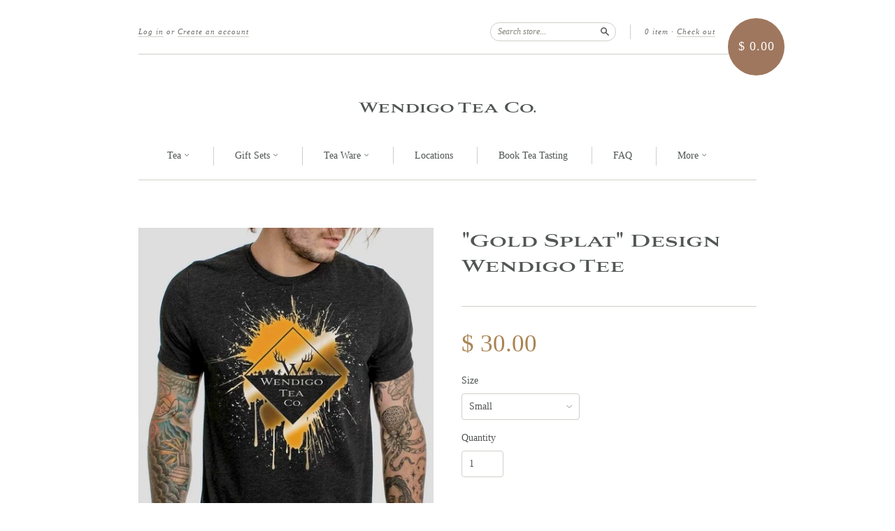

--- FILE ---
content_type: text/html; charset=utf-8
request_url: https://wendigotea.com/collections/tea-shirts/products/solid-gold-spill-tee
body_size: 19818
content:
<!doctype html>
<!--[if lt IE 7]> <html class="no-touch no-js lt-ie9 lt-ie8 lt-ie7" lang="en"> <![endif]-->
<!--[if IE 7]> <html class="no-touch no-js lt-ie9 lt-ie8" lang="en"> <![endif]-->
<!--[if IE 8]> <html class="no-touch no-js lt-ie9" lang="en"> <![endif]-->
<!--[if IE 9]> <html class="ie9 no-touch no-js"> <![endif]-->
<!--[if (gt IE 9)|!(IE)]><!--> <html class="no-touch no-js"> <!--<![endif]-->

<head>
  <meta charset="UTF-8">
  <meta http-equiv='X-UA-Compatible' content='IE=edge,chrome=1'>
  <link rel="shortcut icon" type="image/png" href="//wendigotea.com/cdn/shop/t/11/assets/favicon.png?v=208">

  <title>
    &quot;Gold Splat&quot; Design Wendigo Tee &ndash; Wendigo Tea Co.
  </title>

  
  <meta name="description" content="The &quot;Gold Splat&quot; Wendigo Tee is for the masters of the mess and the fanciest of freaks. It is an incredibly soft black Tri-Blend tee with gold splatter logo! ... Its like if the superman logo was actually a weird tea company spilled all over you in gold...">
  

  <link rel="canonical" href="https://wendigotea.com/products/solid-gold-spill-tee">
  <meta name="viewport" content="width=device-width,initial-scale=1">

  

  <meta property="og:type" content="product">
  <meta property="og:title" content="&quot;Gold Splat&quot; Design Wendigo Tee">
  
  <meta property="og:image" content="http://wendigotea.com/cdn/shop/products/wendigosplattershirtfresh_grande.jpg?v=1637892678">
  <meta property="og:image:secure_url" content="https://wendigotea.com/cdn/shop/products/wendigosplattershirtfresh_grande.jpg?v=1637892678">
  
  <meta property="og:price:amount" content="30.00">
  <meta property="og:price:currency" content="USD">


  <meta property="og:description" content="The &quot;Gold Splat&quot; Wendigo Tee is for the masters of the mess and the fanciest of freaks. It is an incredibly soft black Tri-Blend tee with gold splatter logo! ... Its like if the superman logo was actually a weird tea company spilled all over you in gold...">

  <meta property="og:url" content="https://wendigotea.com/products/solid-gold-spill-tee">
  <meta property="og:site_name" content="Wendigo Tea Co.">

  


  <meta name="twitter:card" content="product">
  <meta name="twitter:title" content="&quot;Gold Splat&quot; Design Wendigo Tee">
  <meta name="twitter:description" content="The &quot;Gold Splat&quot; Wendigo Tee is for the masters of the mess and the fanciest of freaks. It is an incredibly soft black Tri-Blend tee with gold splatter logo!... Its like if the superman l...">
  <meta name="twitter:image" content="http://wendigotea.com/cdn/shop/products/wendigosplattershirtfresh_large.jpg?v=1637892678">
  <meta name="twitter:label1" content="PRICE">
  <meta name="twitter:data1" content="$ 30.00 USD">
  <meta name="twitter:label2" content="VENDOR">
  <meta name="twitter:data2" content="Wendigo Tea Co.">




  <link href="//wendigotea.com/cdn/shop/t/11/assets/style.scss.css?v=101536755438397556021753921140" rel="stylesheet" type="text/css" media="all" />

  <script>window.performance && window.performance.mark && window.performance.mark('shopify.content_for_header.start');</script><meta id="shopify-digital-wallet" name="shopify-digital-wallet" content="/7263605/digital_wallets/dialog">
<meta name="shopify-checkout-api-token" content="02e530559a6ebd1a1c14dcf98c4dab5c">
<meta id="in-context-paypal-metadata" data-shop-id="7263605" data-venmo-supported="true" data-environment="production" data-locale="en_US" data-paypal-v4="true" data-currency="USD">
<link rel="alternate" type="application/json+oembed" href="https://wendigotea.com/products/solid-gold-spill-tee.oembed">
<script async="async" src="/checkouts/internal/preloads.js?locale=en-US"></script>
<link rel="preconnect" href="https://shop.app" crossorigin="anonymous">
<script async="async" src="https://shop.app/checkouts/internal/preloads.js?locale=en-US&shop_id=7263605" crossorigin="anonymous"></script>
<script id="apple-pay-shop-capabilities" type="application/json">{"shopId":7263605,"countryCode":"US","currencyCode":"USD","merchantCapabilities":["supports3DS"],"merchantId":"gid:\/\/shopify\/Shop\/7263605","merchantName":"Wendigo Tea Co.","requiredBillingContactFields":["postalAddress","email"],"requiredShippingContactFields":["postalAddress","email"],"shippingType":"shipping","supportedNetworks":["visa","masterCard","amex","discover","elo","jcb"],"total":{"type":"pending","label":"Wendigo Tea Co.","amount":"1.00"},"shopifyPaymentsEnabled":true,"supportsSubscriptions":true}</script>
<script id="shopify-features" type="application/json">{"accessToken":"02e530559a6ebd1a1c14dcf98c4dab5c","betas":["rich-media-storefront-analytics"],"domain":"wendigotea.com","predictiveSearch":true,"shopId":7263605,"locale":"en"}</script>
<script>var Shopify = Shopify || {};
Shopify.shop = "wendigo-tea-co.myshopify.com";
Shopify.locale = "en";
Shopify.currency = {"active":"USD","rate":"1.0"};
Shopify.country = "US";
Shopify.theme = {"name":"New Standard","id":9120029,"schema_name":null,"schema_version":null,"theme_store_id":429,"role":"main"};
Shopify.theme.handle = "null";
Shopify.theme.style = {"id":null,"handle":null};
Shopify.cdnHost = "wendigotea.com/cdn";
Shopify.routes = Shopify.routes || {};
Shopify.routes.root = "/";</script>
<script type="module">!function(o){(o.Shopify=o.Shopify||{}).modules=!0}(window);</script>
<script>!function(o){function n(){var o=[];function n(){o.push(Array.prototype.slice.apply(arguments))}return n.q=o,n}var t=o.Shopify=o.Shopify||{};t.loadFeatures=n(),t.autoloadFeatures=n()}(window);</script>
<script>
  window.ShopifyPay = window.ShopifyPay || {};
  window.ShopifyPay.apiHost = "shop.app\/pay";
  window.ShopifyPay.redirectState = null;
</script>
<script id="shop-js-analytics" type="application/json">{"pageType":"product"}</script>
<script defer="defer" async type="module" src="//wendigotea.com/cdn/shopifycloud/shop-js/modules/v2/client.init-shop-cart-sync_BApSsMSl.en.esm.js"></script>
<script defer="defer" async type="module" src="//wendigotea.com/cdn/shopifycloud/shop-js/modules/v2/chunk.common_CBoos6YZ.esm.js"></script>
<script type="module">
  await import("//wendigotea.com/cdn/shopifycloud/shop-js/modules/v2/client.init-shop-cart-sync_BApSsMSl.en.esm.js");
await import("//wendigotea.com/cdn/shopifycloud/shop-js/modules/v2/chunk.common_CBoos6YZ.esm.js");

  window.Shopify.SignInWithShop?.initShopCartSync?.({"fedCMEnabled":true,"windoidEnabled":true});

</script>
<script>
  window.Shopify = window.Shopify || {};
  if (!window.Shopify.featureAssets) window.Shopify.featureAssets = {};
  window.Shopify.featureAssets['shop-js'] = {"shop-cart-sync":["modules/v2/client.shop-cart-sync_DJczDl9f.en.esm.js","modules/v2/chunk.common_CBoos6YZ.esm.js"],"init-fed-cm":["modules/v2/client.init-fed-cm_BzwGC0Wi.en.esm.js","modules/v2/chunk.common_CBoos6YZ.esm.js"],"init-windoid":["modules/v2/client.init-windoid_BS26ThXS.en.esm.js","modules/v2/chunk.common_CBoos6YZ.esm.js"],"init-shop-email-lookup-coordinator":["modules/v2/client.init-shop-email-lookup-coordinator_DFwWcvrS.en.esm.js","modules/v2/chunk.common_CBoos6YZ.esm.js"],"shop-cash-offers":["modules/v2/client.shop-cash-offers_DthCPNIO.en.esm.js","modules/v2/chunk.common_CBoos6YZ.esm.js","modules/v2/chunk.modal_Bu1hFZFC.esm.js"],"shop-button":["modules/v2/client.shop-button_D_JX508o.en.esm.js","modules/v2/chunk.common_CBoos6YZ.esm.js"],"shop-toast-manager":["modules/v2/client.shop-toast-manager_tEhgP2F9.en.esm.js","modules/v2/chunk.common_CBoos6YZ.esm.js"],"avatar":["modules/v2/client.avatar_BTnouDA3.en.esm.js"],"pay-button":["modules/v2/client.pay-button_BuNmcIr_.en.esm.js","modules/v2/chunk.common_CBoos6YZ.esm.js"],"init-shop-cart-sync":["modules/v2/client.init-shop-cart-sync_BApSsMSl.en.esm.js","modules/v2/chunk.common_CBoos6YZ.esm.js"],"shop-login-button":["modules/v2/client.shop-login-button_DwLgFT0K.en.esm.js","modules/v2/chunk.common_CBoos6YZ.esm.js","modules/v2/chunk.modal_Bu1hFZFC.esm.js"],"init-customer-accounts-sign-up":["modules/v2/client.init-customer-accounts-sign-up_TlVCiykN.en.esm.js","modules/v2/client.shop-login-button_DwLgFT0K.en.esm.js","modules/v2/chunk.common_CBoos6YZ.esm.js","modules/v2/chunk.modal_Bu1hFZFC.esm.js"],"init-shop-for-new-customer-accounts":["modules/v2/client.init-shop-for-new-customer-accounts_DrjXSI53.en.esm.js","modules/v2/client.shop-login-button_DwLgFT0K.en.esm.js","modules/v2/chunk.common_CBoos6YZ.esm.js","modules/v2/chunk.modal_Bu1hFZFC.esm.js"],"init-customer-accounts":["modules/v2/client.init-customer-accounts_C0Oh2ljF.en.esm.js","modules/v2/client.shop-login-button_DwLgFT0K.en.esm.js","modules/v2/chunk.common_CBoos6YZ.esm.js","modules/v2/chunk.modal_Bu1hFZFC.esm.js"],"shop-follow-button":["modules/v2/client.shop-follow-button_C5D3XtBb.en.esm.js","modules/v2/chunk.common_CBoos6YZ.esm.js","modules/v2/chunk.modal_Bu1hFZFC.esm.js"],"checkout-modal":["modules/v2/client.checkout-modal_8TC_1FUY.en.esm.js","modules/v2/chunk.common_CBoos6YZ.esm.js","modules/v2/chunk.modal_Bu1hFZFC.esm.js"],"lead-capture":["modules/v2/client.lead-capture_D-pmUjp9.en.esm.js","modules/v2/chunk.common_CBoos6YZ.esm.js","modules/v2/chunk.modal_Bu1hFZFC.esm.js"],"shop-login":["modules/v2/client.shop-login_BmtnoEUo.en.esm.js","modules/v2/chunk.common_CBoos6YZ.esm.js","modules/v2/chunk.modal_Bu1hFZFC.esm.js"],"payment-terms":["modules/v2/client.payment-terms_BHOWV7U_.en.esm.js","modules/v2/chunk.common_CBoos6YZ.esm.js","modules/v2/chunk.modal_Bu1hFZFC.esm.js"]};
</script>
<script>(function() {
  var isLoaded = false;
  function asyncLoad() {
    if (isLoaded) return;
    isLoaded = true;
    var urls = ["\/\/www.powr.io\/powr.js?powr-token=wendigo-tea-co.myshopify.com\u0026external-type=shopify\u0026shop=wendigo-tea-co.myshopify.com","https:\/\/embed.tawk.to\/widget-script\/5fc5774e920fc91564cc2a80\/default.js?shop=wendigo-tea-co.myshopify.com","\/\/cdn.shopify.com\/s\/files\/1\/0875\/2064\/files\/easyvideo-2.0.0.js?shop=wendigo-tea-co.myshopify.com","https:\/\/static.rechargecdn.com\/assets\/js\/widget.min.js?shop=wendigo-tea-co.myshopify.com","https:\/\/chimpstatic.com\/mcjs-connected\/js\/users\/4a3d8e7ee2b750e2f5d3dde9b\/77cfe1c442fb3e18c6af5c53e.js?shop=wendigo-tea-co.myshopify.com","https:\/\/cdn.hextom.com\/js\/freeshippingbar.js?shop=wendigo-tea-co.myshopify.com","https:\/\/cdn.roseperl.com\/storelocator-prod\/setting\/wendigo-tea-co-1750223379.js?shop=wendigo-tea-co.myshopify.com","https:\/\/cdn.roseperl.com\/storelocator-prod\/wtb\/wendigo-tea-co-1750223379.js?shop=wendigo-tea-co.myshopify.com","https:\/\/cdn.roseperl.com\/storelocator-prod\/stockist-form\/wendigo-tea-co-1750223380.js?shop=wendigo-tea-co.myshopify.com","https:\/\/cdn.sesami.co\/shopify.js?shop=wendigo-tea-co.myshopify.com"];
    for (var i = 0; i < urls.length; i++) {
      var s = document.createElement('script');
      s.type = 'text/javascript';
      s.async = true;
      s.src = urls[i];
      var x = document.getElementsByTagName('script')[0];
      x.parentNode.insertBefore(s, x);
    }
  };
  if(window.attachEvent) {
    window.attachEvent('onload', asyncLoad);
  } else {
    window.addEventListener('load', asyncLoad, false);
  }
})();</script>
<script id="__st">var __st={"a":7263605,"offset":-18000,"reqid":"3ebf55bf-1fc1-45dd-b8c4-e1e0cef162f0-1768930057","pageurl":"wendigotea.com\/collections\/tea-shirts\/products\/solid-gold-spill-tee","u":"df5e09326ea0","p":"product","rtyp":"product","rid":7043195371715};</script>
<script>window.ShopifyPaypalV4VisibilityTracking = true;</script>
<script id="captcha-bootstrap">!function(){'use strict';const t='contact',e='account',n='new_comment',o=[[t,t],['blogs',n],['comments',n],[t,'customer']],c=[[e,'customer_login'],[e,'guest_login'],[e,'recover_customer_password'],[e,'create_customer']],r=t=>t.map((([t,e])=>`form[action*='/${t}']:not([data-nocaptcha='true']) input[name='form_type'][value='${e}']`)).join(','),a=t=>()=>t?[...document.querySelectorAll(t)].map((t=>t.form)):[];function s(){const t=[...o],e=r(t);return a(e)}const i='password',u='form_key',d=['recaptcha-v3-token','g-recaptcha-response','h-captcha-response',i],f=()=>{try{return window.sessionStorage}catch{return}},m='__shopify_v',_=t=>t.elements[u];function p(t,e,n=!1){try{const o=window.sessionStorage,c=JSON.parse(o.getItem(e)),{data:r}=function(t){const{data:e,action:n}=t;return t[m]||n?{data:e,action:n}:{data:t,action:n}}(c);for(const[e,n]of Object.entries(r))t.elements[e]&&(t.elements[e].value=n);n&&o.removeItem(e)}catch(o){console.error('form repopulation failed',{error:o})}}const l='form_type',E='cptcha';function T(t){t.dataset[E]=!0}const w=window,h=w.document,L='Shopify',v='ce_forms',y='captcha';let A=!1;((t,e)=>{const n=(g='f06e6c50-85a8-45c8-87d0-21a2b65856fe',I='https://cdn.shopify.com/shopifycloud/storefront-forms-hcaptcha/ce_storefront_forms_captcha_hcaptcha.v1.5.2.iife.js',D={infoText:'Protected by hCaptcha',privacyText:'Privacy',termsText:'Terms'},(t,e,n)=>{const o=w[L][v],c=o.bindForm;if(c)return c(t,g,e,D).then(n);var r;o.q.push([[t,g,e,D],n]),r=I,A||(h.body.append(Object.assign(h.createElement('script'),{id:'captcha-provider',async:!0,src:r})),A=!0)});var g,I,D;w[L]=w[L]||{},w[L][v]=w[L][v]||{},w[L][v].q=[],w[L][y]=w[L][y]||{},w[L][y].protect=function(t,e){n(t,void 0,e),T(t)},Object.freeze(w[L][y]),function(t,e,n,w,h,L){const[v,y,A,g]=function(t,e,n){const i=e?o:[],u=t?c:[],d=[...i,...u],f=r(d),m=r(i),_=r(d.filter((([t,e])=>n.includes(e))));return[a(f),a(m),a(_),s()]}(w,h,L),I=t=>{const e=t.target;return e instanceof HTMLFormElement?e:e&&e.form},D=t=>v().includes(t);t.addEventListener('submit',(t=>{const e=I(t);if(!e)return;const n=D(e)&&!e.dataset.hcaptchaBound&&!e.dataset.recaptchaBound,o=_(e),c=g().includes(e)&&(!o||!o.value);(n||c)&&t.preventDefault(),c&&!n&&(function(t){try{if(!f())return;!function(t){const e=f();if(!e)return;const n=_(t);if(!n)return;const o=n.value;o&&e.removeItem(o)}(t);const e=Array.from(Array(32),(()=>Math.random().toString(36)[2])).join('');!function(t,e){_(t)||t.append(Object.assign(document.createElement('input'),{type:'hidden',name:u})),t.elements[u].value=e}(t,e),function(t,e){const n=f();if(!n)return;const o=[...t.querySelectorAll(`input[type='${i}']`)].map((({name:t})=>t)),c=[...d,...o],r={};for(const[a,s]of new FormData(t).entries())c.includes(a)||(r[a]=s);n.setItem(e,JSON.stringify({[m]:1,action:t.action,data:r}))}(t,e)}catch(e){console.error('failed to persist form',e)}}(e),e.submit())}));const S=(t,e)=>{t&&!t.dataset[E]&&(n(t,e.some((e=>e===t))),T(t))};for(const o of['focusin','change'])t.addEventListener(o,(t=>{const e=I(t);D(e)&&S(e,y())}));const B=e.get('form_key'),M=e.get(l),P=B&&M;t.addEventListener('DOMContentLoaded',(()=>{const t=y();if(P)for(const e of t)e.elements[l].value===M&&p(e,B);[...new Set([...A(),...v().filter((t=>'true'===t.dataset.shopifyCaptcha))])].forEach((e=>S(e,t)))}))}(h,new URLSearchParams(w.location.search),n,t,e,['guest_login'])})(!0,!0)}();</script>
<script integrity="sha256-4kQ18oKyAcykRKYeNunJcIwy7WH5gtpwJnB7kiuLZ1E=" data-source-attribution="shopify.loadfeatures" defer="defer" src="//wendigotea.com/cdn/shopifycloud/storefront/assets/storefront/load_feature-a0a9edcb.js" crossorigin="anonymous"></script>
<script crossorigin="anonymous" defer="defer" src="//wendigotea.com/cdn/shopifycloud/storefront/assets/shopify_pay/storefront-65b4c6d7.js?v=20250812"></script>
<script data-source-attribution="shopify.dynamic_checkout.dynamic.init">var Shopify=Shopify||{};Shopify.PaymentButton=Shopify.PaymentButton||{isStorefrontPortableWallets:!0,init:function(){window.Shopify.PaymentButton.init=function(){};var t=document.createElement("script");t.src="https://wendigotea.com/cdn/shopifycloud/portable-wallets/latest/portable-wallets.en.js",t.type="module",document.head.appendChild(t)}};
</script>
<script data-source-attribution="shopify.dynamic_checkout.buyer_consent">
  function portableWalletsHideBuyerConsent(e){var t=document.getElementById("shopify-buyer-consent"),n=document.getElementById("shopify-subscription-policy-button");t&&n&&(t.classList.add("hidden"),t.setAttribute("aria-hidden","true"),n.removeEventListener("click",e))}function portableWalletsShowBuyerConsent(e){var t=document.getElementById("shopify-buyer-consent"),n=document.getElementById("shopify-subscription-policy-button");t&&n&&(t.classList.remove("hidden"),t.removeAttribute("aria-hidden"),n.addEventListener("click",e))}window.Shopify?.PaymentButton&&(window.Shopify.PaymentButton.hideBuyerConsent=portableWalletsHideBuyerConsent,window.Shopify.PaymentButton.showBuyerConsent=portableWalletsShowBuyerConsent);
</script>
<script data-source-attribution="shopify.dynamic_checkout.cart.bootstrap">document.addEventListener("DOMContentLoaded",(function(){function t(){return document.querySelector("shopify-accelerated-checkout-cart, shopify-accelerated-checkout")}if(t())Shopify.PaymentButton.init();else{new MutationObserver((function(e,n){t()&&(Shopify.PaymentButton.init(),n.disconnect())})).observe(document.body,{childList:!0,subtree:!0})}}));
</script>
<link id="shopify-accelerated-checkout-styles" rel="stylesheet" media="screen" href="https://wendigotea.com/cdn/shopifycloud/portable-wallets/latest/accelerated-checkout-backwards-compat.css" crossorigin="anonymous">
<style id="shopify-accelerated-checkout-cart">
        #shopify-buyer-consent {
  margin-top: 1em;
  display: inline-block;
  width: 100%;
}

#shopify-buyer-consent.hidden {
  display: none;
}

#shopify-subscription-policy-button {
  background: none;
  border: none;
  padding: 0;
  text-decoration: underline;
  font-size: inherit;
  cursor: pointer;
}

#shopify-subscription-policy-button::before {
  box-shadow: none;
}

      </style>

<script>window.performance && window.performance.mark && window.performance.mark('shopify.content_for_header.end');</script>

  

<!--[if lt IE 9]>
<script src="//html5shiv.googlecode.com/svn/trunk/html5.js" type="text/javascript"></script>
<script src="//wendigotea.com/cdn/shop/t/11/assets/respond.min.js?v=52248677837542619231418870779" type="text/javascript"></script>
<link href="//wendigotea.com/cdn/shop/t/11/assets/respond-proxy.html" id="respond-proxy" rel="respond-proxy" />
<link href="//wendigotea.com/search?q=96c74f77eccc3e5152c17a9690567dee" id="respond-redirect" rel="respond-redirect" />
<script src="//wendigotea.com/search?q=96c74f77eccc3e5152c17a9690567dee" type="text/javascript"></script>
<![endif]-->
<!--[if lt IE 8]>
<script src="//wendigotea.com/cdn/shop/t/11/assets/json2.js?v=154133857350868653501418870779" type="text/javascript"></script>
<![endif]-->



  





  <script src="//ajax.googleapis.com/ajax/libs/jquery/1.11.0/jquery.min.js" type="text/javascript"></script>
  <script src="//wendigotea.com/cdn/shop/t/11/assets/modernizr.min.js?v=26620055551102246001418870779" type="text/javascript"></script>

  

  <script src="//use.typekit.net/byq2vkm.js"></script>
<script>try{Typekit.load();}catch(e){}</script>
  
<script type="text/javascript">
	
		var productSIHHandle = 'solid-gold-spill-tee';
	
	var isCartPage = false;
	
</script>
<script type="text/javascript">var show_classic_device = '0';var show_touch_device = '0';</script><link rel="stylesheet" type="text/css" href='//wendigotea.com/cdn/shop/t/11/assets/sca.storepickup.css?v=52153950912552270131606245232' />

<!-- CreativeR Store Pickup -->
<!-- v1.4.0 -->
<!-- DO NOT EDIT THIS FILE. ANY CHANGES WILL BE OVERWRITTEN -->
<script type="text/javascript">
    let storePickupButtonText = 'Pick Up In Store';
    var storePickupSettings = {"max_days":0,"min_days":1,"name":true,"phone":true,"email":true,"date_enabled":true,"mandatory_collections":[],"exclude_collections":[],"blackoutDates":"","cart_version":"v1_3","same_day_pickup":false,"disabled":false,"message":"","button_text":"Pickup In Store","stores_on_top":true,"styling":"style1","extra_input_1":"","extra_input_2":"","extra_input_3":"","created":"2020-11-24T19:21:10.563Z"};
    
    var stores =  '' 

    
    
    

    var pickupTranslations =  JSON.parse('{\"en\":{\"textButton\":\"Pickup In Store\",\"pickupDate\":\"Pickup Date\",\"chooseADateTime\":\"Choose a date/time\",\"pickupDateError\":\"Please enter a pickup date.\",\"nameOfPersonCollecting\":\"Name of Person Collecting\",\"shippingMethod\":\"Shipping\",\"pleaseClickCheckout\":\"Please click the checkout button to continue.\",\"mandatoryForPickupText\":\"An item in your cart must be collected\",\"yourName\":\"Your Name\",\"pickupFirstName\":\"First name\",\"pickupLastName\":\"Last name\",\"contactNumber\":\"Contact Number\",\"pickupEmail\":\"Email address\",\"pickupEmailPlaceholder\":\"your email address\",\"pickupStore\":\"Pickup Store\",\"chooseLocation\":\"Choose a location below for pickup\",\"chooseLocationOption\":\"Please choose a location\",\"nameOfPersonCollectingError\":\"Please enter who will be picking up your order.\",\"pickupFirstNameError\":\"Enter a first name\",\"pickupLastNameError\":\"Enter a last name\",\"storeSelectError\":\"Please select which store you will pick up from\",\"contactNumberError\":\"Please enter a phone number.\",\"emailError\":\"Please enter your email address\",\"extra1Placeholder\":\"\",\"extra2Placeholder\":\"\",\"extra3Placeholder\":\"\",\"extraField1Error\":\"You must complete this field\",\"extraField2Error\":\"You must complete this field\",\"extraField3Error\":\"You must complete this field\",\"deliveryMethod\":\"Delivery\",\"deliveryDateError\":\"Please enter a delivery date.\",\"zipNotAvailableError\":\"Sorry, but we don\'t deliver in your area\",\"chooseADeliveryDay\":\"Choose a delivery slot\",\"enterYourZipCode\":\"Enter your zip code into the field below to check if you are eligible for local delivery:\",\"deliveryInformation\":\"Delivery information\",\"thankYourMarker\":\"Delivery address\",\"deliveryShippingAddressTitle\":\"Delivery address\",\"continueToShippingMethod\":\"Continue\",\"freeDelivery\":\"Free delivery\",\"localDelivery\":\"Local delivery\",\"deliveryShippingTitle\":\"Local delivery\",\"waitingOnRatesNotice\":\"Waiting...\",\"noRatesForCartOrDestinationNotice\":\"Delivery is not available for your cart or destination.\",\"weDontOfferDeliveryHere\":\"We don\'t offer delivery here\",\"pleaseEnterYourShippingInformationNotice\":\"Please go back to the shopping cart page and provide a postal code.\",\"deliveryreviewBlockTitle\":\"Delivery to\",\"shippingTitle1\":\"Store Pickup\",\"noRatesForCart\":\"Pickup is not available for your cart or destination.\",\"noRatesForCountryNotice\":\"We do not offer pickups in this country.\",\"contactAddressTitle\":\"Pickup address\",\"orderSummary\":\"Free Pickup\",\"shippingLabel\":\"Store Pickup\",\"taxesLabel\":\"Taxes\",\"shippingDefaultValue\":\"Calculated at next step\",\"freeTotalLabel\":\"Free\",\"shippingTitle2\":\"Store Pickup\",\"billing_address_title\":\"Billing address\",\"billing_address_description\":\"Please enter your Billing Address:\",\"billing_address_description_no_shipping_address\":\"Please enter your Billing Address:\",\"sameBillingAddressLabel\":\"Please use the option below ⬇\",\"differentBillingAddressLabel\":\"Use a different billing address\",\"thankYouMarkerShipping\":\"Pickup address\",\"thankYouMarkerCurrent\":\"Pickup address\",\"shippingAddressTitle\":\"Pickup address\",\"orderUpdatesSubscribeToEmailNotifications\":\"Get pickup updates by email\",\"orderUpdatesSubscribeToPhoneNotifications\":\"Get pickup updates by email or SMS\",\"orderUpdatesSubscribeToEmailOrPhoneNotifications\":\"Get pickup updates by SMS\",\"reviewBlockShippingAddressTitle\":\"Store Pickup\",\"first_name_label\":\"First name:\",\"first_name_placeholder\":\"First name\",\"optional_first_name_label\":\"Fist name:\",\"optional_first_name_placeholder\":\"First name\",\"last_name_label\":\"Last name:\",\"last_name_placeholder\":\"Last name\",\"Company\":\"Company\",\"continue_to_shipping_method\":\"Continue to shipping method\",\"zip_code_label\":\"ZIP code\",\"postal_code_label\":\"Postal code\",\"postcode_label\":\"Postal code\",\"zip_code_placeholder\":\"ZIP code\",\"postal_code_placeholder\":\"Postal code\",\"postcode_placeholder\":\"Postcode\",\"city_label\":\"City\",\"country_label\":\"Country/Region\",\"address_title\":\"Address\",\"address1_label\":\"Address\",\"minOrderMessage\":\"To select delivery, your order must be over\"}}') 

    var pickupCompany = "Wendigo Tea Co.";
    var pickupAddress = "1367 Covedale Ave ";
    var pickupCity = "Cincinnati";
    var pickupCountry = "United States";
    var pickupZip = "45238";
    var pickupProvince = "Ohio";
    var pickupLocale = "en";
    var shopPhone = "5138275555";
    var pickupProduct = '37613224231107';
    var appUrl = 'https://shopify-pickup-app.herokuapp.com/';
    var storePickupLoaded = false;
    var pickupProductInCart = false;
    var CRpermanentDomain = 'wendigo-tea-co.myshopify.com';
    
    
</script>
<div style="display:none;">
    
</div>

<!-- CreativeR Store Pickup-->
<!-- BEGIN app block: shopify://apps/video-background/blocks/app-embed-block/e6aecb8b-653f-4b13-a30a-fa27a19689bb --><script>
    window.codeblackbelt = window.codeblackbelt || {};
    window.codeblackbelt.shop = window.codeblackbelt.shop || 'wendigo-tea-co.myshopify.com';
</script><script src="//cdn.codeblackbelt.com/widgets/video-background/main.min.js?version=2026012012-0500" async></script>
<!-- END app block --><link href="https://monorail-edge.shopifysvc.com" rel="dns-prefetch">
<script>(function(){if ("sendBeacon" in navigator && "performance" in window) {try {var session_token_from_headers = performance.getEntriesByType('navigation')[0].serverTiming.find(x => x.name == '_s').description;} catch {var session_token_from_headers = undefined;}var session_cookie_matches = document.cookie.match(/_shopify_s=([^;]*)/);var session_token_from_cookie = session_cookie_matches && session_cookie_matches.length === 2 ? session_cookie_matches[1] : "";var session_token = session_token_from_headers || session_token_from_cookie || "";function handle_abandonment_event(e) {var entries = performance.getEntries().filter(function(entry) {return /monorail-edge.shopifysvc.com/.test(entry.name);});if (!window.abandonment_tracked && entries.length === 0) {window.abandonment_tracked = true;var currentMs = Date.now();var navigation_start = performance.timing.navigationStart;var payload = {shop_id: 7263605,url: window.location.href,navigation_start,duration: currentMs - navigation_start,session_token,page_type: "product"};window.navigator.sendBeacon("https://monorail-edge.shopifysvc.com/v1/produce", JSON.stringify({schema_id: "online_store_buyer_site_abandonment/1.1",payload: payload,metadata: {event_created_at_ms: currentMs,event_sent_at_ms: currentMs}}));}}window.addEventListener('pagehide', handle_abandonment_event);}}());</script>
<script id="web-pixels-manager-setup">(function e(e,d,r,n,o){if(void 0===o&&(o={}),!Boolean(null===(a=null===(i=window.Shopify)||void 0===i?void 0:i.analytics)||void 0===a?void 0:a.replayQueue)){var i,a;window.Shopify=window.Shopify||{};var t=window.Shopify;t.analytics=t.analytics||{};var s=t.analytics;s.replayQueue=[],s.publish=function(e,d,r){return s.replayQueue.push([e,d,r]),!0};try{self.performance.mark("wpm:start")}catch(e){}var l=function(){var e={modern:/Edge?\/(1{2}[4-9]|1[2-9]\d|[2-9]\d{2}|\d{4,})\.\d+(\.\d+|)|Firefox\/(1{2}[4-9]|1[2-9]\d|[2-9]\d{2}|\d{4,})\.\d+(\.\d+|)|Chrom(ium|e)\/(9{2}|\d{3,})\.\d+(\.\d+|)|(Maci|X1{2}).+ Version\/(15\.\d+|(1[6-9]|[2-9]\d|\d{3,})\.\d+)([,.]\d+|)( \(\w+\)|)( Mobile\/\w+|) Safari\/|Chrome.+OPR\/(9{2}|\d{3,})\.\d+\.\d+|(CPU[ +]OS|iPhone[ +]OS|CPU[ +]iPhone|CPU IPhone OS|CPU iPad OS)[ +]+(15[._]\d+|(1[6-9]|[2-9]\d|\d{3,})[._]\d+)([._]\d+|)|Android:?[ /-](13[3-9]|1[4-9]\d|[2-9]\d{2}|\d{4,})(\.\d+|)(\.\d+|)|Android.+Firefox\/(13[5-9]|1[4-9]\d|[2-9]\d{2}|\d{4,})\.\d+(\.\d+|)|Android.+Chrom(ium|e)\/(13[3-9]|1[4-9]\d|[2-9]\d{2}|\d{4,})\.\d+(\.\d+|)|SamsungBrowser\/([2-9]\d|\d{3,})\.\d+/,legacy:/Edge?\/(1[6-9]|[2-9]\d|\d{3,})\.\d+(\.\d+|)|Firefox\/(5[4-9]|[6-9]\d|\d{3,})\.\d+(\.\d+|)|Chrom(ium|e)\/(5[1-9]|[6-9]\d|\d{3,})\.\d+(\.\d+|)([\d.]+$|.*Safari\/(?![\d.]+ Edge\/[\d.]+$))|(Maci|X1{2}).+ Version\/(10\.\d+|(1[1-9]|[2-9]\d|\d{3,})\.\d+)([,.]\d+|)( \(\w+\)|)( Mobile\/\w+|) Safari\/|Chrome.+OPR\/(3[89]|[4-9]\d|\d{3,})\.\d+\.\d+|(CPU[ +]OS|iPhone[ +]OS|CPU[ +]iPhone|CPU IPhone OS|CPU iPad OS)[ +]+(10[._]\d+|(1[1-9]|[2-9]\d|\d{3,})[._]\d+)([._]\d+|)|Android:?[ /-](13[3-9]|1[4-9]\d|[2-9]\d{2}|\d{4,})(\.\d+|)(\.\d+|)|Mobile Safari.+OPR\/([89]\d|\d{3,})\.\d+\.\d+|Android.+Firefox\/(13[5-9]|1[4-9]\d|[2-9]\d{2}|\d{4,})\.\d+(\.\d+|)|Android.+Chrom(ium|e)\/(13[3-9]|1[4-9]\d|[2-9]\d{2}|\d{4,})\.\d+(\.\d+|)|Android.+(UC? ?Browser|UCWEB|U3)[ /]?(15\.([5-9]|\d{2,})|(1[6-9]|[2-9]\d|\d{3,})\.\d+)\.\d+|SamsungBrowser\/(5\.\d+|([6-9]|\d{2,})\.\d+)|Android.+MQ{2}Browser\/(14(\.(9|\d{2,})|)|(1[5-9]|[2-9]\d|\d{3,})(\.\d+|))(\.\d+|)|K[Aa][Ii]OS\/(3\.\d+|([4-9]|\d{2,})\.\d+)(\.\d+|)/},d=e.modern,r=e.legacy,n=navigator.userAgent;return n.match(d)?"modern":n.match(r)?"legacy":"unknown"}(),u="modern"===l?"modern":"legacy",c=(null!=n?n:{modern:"",legacy:""})[u],f=function(e){return[e.baseUrl,"/wpm","/b",e.hashVersion,"modern"===e.buildTarget?"m":"l",".js"].join("")}({baseUrl:d,hashVersion:r,buildTarget:u}),m=function(e){var d=e.version,r=e.bundleTarget,n=e.surface,o=e.pageUrl,i=e.monorailEndpoint;return{emit:function(e){var a=e.status,t=e.errorMsg,s=(new Date).getTime(),l=JSON.stringify({metadata:{event_sent_at_ms:s},events:[{schema_id:"web_pixels_manager_load/3.1",payload:{version:d,bundle_target:r,page_url:o,status:a,surface:n,error_msg:t},metadata:{event_created_at_ms:s}}]});if(!i)return console&&console.warn&&console.warn("[Web Pixels Manager] No Monorail endpoint provided, skipping logging."),!1;try{return self.navigator.sendBeacon.bind(self.navigator)(i,l)}catch(e){}var u=new XMLHttpRequest;try{return u.open("POST",i,!0),u.setRequestHeader("Content-Type","text/plain"),u.send(l),!0}catch(e){return console&&console.warn&&console.warn("[Web Pixels Manager] Got an unhandled error while logging to Monorail."),!1}}}}({version:r,bundleTarget:l,surface:e.surface,pageUrl:self.location.href,monorailEndpoint:e.monorailEndpoint});try{o.browserTarget=l,function(e){var d=e.src,r=e.async,n=void 0===r||r,o=e.onload,i=e.onerror,a=e.sri,t=e.scriptDataAttributes,s=void 0===t?{}:t,l=document.createElement("script"),u=document.querySelector("head"),c=document.querySelector("body");if(l.async=n,l.src=d,a&&(l.integrity=a,l.crossOrigin="anonymous"),s)for(var f in s)if(Object.prototype.hasOwnProperty.call(s,f))try{l.dataset[f]=s[f]}catch(e){}if(o&&l.addEventListener("load",o),i&&l.addEventListener("error",i),u)u.appendChild(l);else{if(!c)throw new Error("Did not find a head or body element to append the script");c.appendChild(l)}}({src:f,async:!0,onload:function(){if(!function(){var e,d;return Boolean(null===(d=null===(e=window.Shopify)||void 0===e?void 0:e.analytics)||void 0===d?void 0:d.initialized)}()){var d=window.webPixelsManager.init(e)||void 0;if(d){var r=window.Shopify.analytics;r.replayQueue.forEach((function(e){var r=e[0],n=e[1],o=e[2];d.publishCustomEvent(r,n,o)})),r.replayQueue=[],r.publish=d.publishCustomEvent,r.visitor=d.visitor,r.initialized=!0}}},onerror:function(){return m.emit({status:"failed",errorMsg:"".concat(f," has failed to load")})},sri:function(e){var d=/^sha384-[A-Za-z0-9+/=]+$/;return"string"==typeof e&&d.test(e)}(c)?c:"",scriptDataAttributes:o}),m.emit({status:"loading"})}catch(e){m.emit({status:"failed",errorMsg:(null==e?void 0:e.message)||"Unknown error"})}}})({shopId: 7263605,storefrontBaseUrl: "https://wendigotea.com",extensionsBaseUrl: "https://extensions.shopifycdn.com/cdn/shopifycloud/web-pixels-manager",monorailEndpoint: "https://monorail-edge.shopifysvc.com/unstable/produce_batch",surface: "storefront-renderer",enabledBetaFlags: ["2dca8a86"],webPixelsConfigList: [{"id":"136642846","eventPayloadVersion":"v1","runtimeContext":"LAX","scriptVersion":"1","type":"CUSTOM","privacyPurposes":["MARKETING"],"name":"Meta pixel (migrated)"},{"id":"149258526","eventPayloadVersion":"v1","runtimeContext":"LAX","scriptVersion":"1","type":"CUSTOM","privacyPurposes":["ANALYTICS"],"name":"Google Analytics tag (migrated)"},{"id":"shopify-app-pixel","configuration":"{}","eventPayloadVersion":"v1","runtimeContext":"STRICT","scriptVersion":"0450","apiClientId":"shopify-pixel","type":"APP","privacyPurposes":["ANALYTICS","MARKETING"]},{"id":"shopify-custom-pixel","eventPayloadVersion":"v1","runtimeContext":"LAX","scriptVersion":"0450","apiClientId":"shopify-pixel","type":"CUSTOM","privacyPurposes":["ANALYTICS","MARKETING"]}],isMerchantRequest: false,initData: {"shop":{"name":"Wendigo Tea Co.","paymentSettings":{"currencyCode":"USD"},"myshopifyDomain":"wendigo-tea-co.myshopify.com","countryCode":"US","storefrontUrl":"https:\/\/wendigotea.com"},"customer":null,"cart":null,"checkout":null,"productVariants":[{"price":{"amount":30.0,"currencyCode":"USD"},"product":{"title":"\"Gold Splat\" Design Wendigo Tee","vendor":"Wendigo Tea Co.","id":"7043195371715","untranslatedTitle":"\"Gold Splat\" Design Wendigo Tee","url":"\/products\/solid-gold-spill-tee","type":"Shirts \u0026 Tops"},"id":"41183604048067","image":{"src":"\/\/wendigotea.com\/cdn\/shop\/products\/wendigosplattershirtfresh.jpg?v=1637892678"},"sku":"","title":"Small","untranslatedTitle":"Small"},{"price":{"amount":30.0,"currencyCode":"USD"},"product":{"title":"\"Gold Splat\" Design Wendigo Tee","vendor":"Wendigo Tea Co.","id":"7043195371715","untranslatedTitle":"\"Gold Splat\" Design Wendigo Tee","url":"\/products\/solid-gold-spill-tee","type":"Shirts \u0026 Tops"},"id":"41183604080835","image":{"src":"\/\/wendigotea.com\/cdn\/shop\/products\/wendigosplattershirtfresh.jpg?v=1637892678"},"sku":"","title":"Medium","untranslatedTitle":"Medium"},{"price":{"amount":30.0,"currencyCode":"USD"},"product":{"title":"\"Gold Splat\" Design Wendigo Tee","vendor":"Wendigo Tea Co.","id":"7043195371715","untranslatedTitle":"\"Gold Splat\" Design Wendigo Tee","url":"\/products\/solid-gold-spill-tee","type":"Shirts \u0026 Tops"},"id":"41183604113603","image":{"src":"\/\/wendigotea.com\/cdn\/shop\/products\/wendigosplattershirtfresh.jpg?v=1637892678"},"sku":"","title":"Large","untranslatedTitle":"Large"},{"price":{"amount":30.0,"currencyCode":"USD"},"product":{"title":"\"Gold Splat\" Design Wendigo Tee","vendor":"Wendigo Tea Co.","id":"7043195371715","untranslatedTitle":"\"Gold Splat\" Design Wendigo Tee","url":"\/products\/solid-gold-spill-tee","type":"Shirts \u0026 Tops"},"id":"41183604146371","image":{"src":"\/\/wendigotea.com\/cdn\/shop\/products\/wendigosplattershirtfresh.jpg?v=1637892678"},"sku":"","title":"XL","untranslatedTitle":"XL"},{"price":{"amount":30.0,"currencyCode":"USD"},"product":{"title":"\"Gold Splat\" Design Wendigo Tee","vendor":"Wendigo Tea Co.","id":"7043195371715","untranslatedTitle":"\"Gold Splat\" Design Wendigo Tee","url":"\/products\/solid-gold-spill-tee","type":"Shirts \u0026 Tops"},"id":"41183604179139","image":{"src":"\/\/wendigotea.com\/cdn\/shop\/products\/wendigosplattershirtfresh.jpg?v=1637892678"},"sku":"","title":"2XL","untranslatedTitle":"2XL"}],"purchasingCompany":null},},"https://wendigotea.com/cdn","fcfee988w5aeb613cpc8e4bc33m6693e112",{"modern":"","legacy":""},{"shopId":"7263605","storefrontBaseUrl":"https:\/\/wendigotea.com","extensionBaseUrl":"https:\/\/extensions.shopifycdn.com\/cdn\/shopifycloud\/web-pixels-manager","surface":"storefront-renderer","enabledBetaFlags":"[\"2dca8a86\"]","isMerchantRequest":"false","hashVersion":"fcfee988w5aeb613cpc8e4bc33m6693e112","publish":"custom","events":"[[\"page_viewed\",{}],[\"product_viewed\",{\"productVariant\":{\"price\":{\"amount\":30.0,\"currencyCode\":\"USD\"},\"product\":{\"title\":\"\\\"Gold Splat\\\" Design Wendigo Tee\",\"vendor\":\"Wendigo Tea Co.\",\"id\":\"7043195371715\",\"untranslatedTitle\":\"\\\"Gold Splat\\\" Design Wendigo Tee\",\"url\":\"\/products\/solid-gold-spill-tee\",\"type\":\"Shirts \u0026 Tops\"},\"id\":\"41183604048067\",\"image\":{\"src\":\"\/\/wendigotea.com\/cdn\/shop\/products\/wendigosplattershirtfresh.jpg?v=1637892678\"},\"sku\":\"\",\"title\":\"Small\",\"untranslatedTitle\":\"Small\"}}]]"});</script><script>
  window.ShopifyAnalytics = window.ShopifyAnalytics || {};
  window.ShopifyAnalytics.meta = window.ShopifyAnalytics.meta || {};
  window.ShopifyAnalytics.meta.currency = 'USD';
  var meta = {"product":{"id":7043195371715,"gid":"gid:\/\/shopify\/Product\/7043195371715","vendor":"Wendigo Tea Co.","type":"Shirts \u0026 Tops","handle":"solid-gold-spill-tee","variants":[{"id":41183604048067,"price":3000,"name":"\"Gold Splat\" Design Wendigo Tee - Small","public_title":"Small","sku":""},{"id":41183604080835,"price":3000,"name":"\"Gold Splat\" Design Wendigo Tee - Medium","public_title":"Medium","sku":""},{"id":41183604113603,"price":3000,"name":"\"Gold Splat\" Design Wendigo Tee - Large","public_title":"Large","sku":""},{"id":41183604146371,"price":3000,"name":"\"Gold Splat\" Design Wendigo Tee - XL","public_title":"XL","sku":""},{"id":41183604179139,"price":3000,"name":"\"Gold Splat\" Design Wendigo Tee - 2XL","public_title":"2XL","sku":""}],"remote":false},"page":{"pageType":"product","resourceType":"product","resourceId":7043195371715,"requestId":"3ebf55bf-1fc1-45dd-b8c4-e1e0cef162f0-1768930057"}};
  for (var attr in meta) {
    window.ShopifyAnalytics.meta[attr] = meta[attr];
  }
</script>
<script class="analytics">
  (function () {
    var customDocumentWrite = function(content) {
      var jquery = null;

      if (window.jQuery) {
        jquery = window.jQuery;
      } else if (window.Checkout && window.Checkout.$) {
        jquery = window.Checkout.$;
      }

      if (jquery) {
        jquery('body').append(content);
      }
    };

    var hasLoggedConversion = function(token) {
      if (token) {
        return document.cookie.indexOf('loggedConversion=' + token) !== -1;
      }
      return false;
    }

    var setCookieIfConversion = function(token) {
      if (token) {
        var twoMonthsFromNow = new Date(Date.now());
        twoMonthsFromNow.setMonth(twoMonthsFromNow.getMonth() + 2);

        document.cookie = 'loggedConversion=' + token + '; expires=' + twoMonthsFromNow;
      }
    }

    var trekkie = window.ShopifyAnalytics.lib = window.trekkie = window.trekkie || [];
    if (trekkie.integrations) {
      return;
    }
    trekkie.methods = [
      'identify',
      'page',
      'ready',
      'track',
      'trackForm',
      'trackLink'
    ];
    trekkie.factory = function(method) {
      return function() {
        var args = Array.prototype.slice.call(arguments);
        args.unshift(method);
        trekkie.push(args);
        return trekkie;
      };
    };
    for (var i = 0; i < trekkie.methods.length; i++) {
      var key = trekkie.methods[i];
      trekkie[key] = trekkie.factory(key);
    }
    trekkie.load = function(config) {
      trekkie.config = config || {};
      trekkie.config.initialDocumentCookie = document.cookie;
      var first = document.getElementsByTagName('script')[0];
      var script = document.createElement('script');
      script.type = 'text/javascript';
      script.onerror = function(e) {
        var scriptFallback = document.createElement('script');
        scriptFallback.type = 'text/javascript';
        scriptFallback.onerror = function(error) {
                var Monorail = {
      produce: function produce(monorailDomain, schemaId, payload) {
        var currentMs = new Date().getTime();
        var event = {
          schema_id: schemaId,
          payload: payload,
          metadata: {
            event_created_at_ms: currentMs,
            event_sent_at_ms: currentMs
          }
        };
        return Monorail.sendRequest("https://" + monorailDomain + "/v1/produce", JSON.stringify(event));
      },
      sendRequest: function sendRequest(endpointUrl, payload) {
        // Try the sendBeacon API
        if (window && window.navigator && typeof window.navigator.sendBeacon === 'function' && typeof window.Blob === 'function' && !Monorail.isIos12()) {
          var blobData = new window.Blob([payload], {
            type: 'text/plain'
          });

          if (window.navigator.sendBeacon(endpointUrl, blobData)) {
            return true;
          } // sendBeacon was not successful

        } // XHR beacon

        var xhr = new XMLHttpRequest();

        try {
          xhr.open('POST', endpointUrl);
          xhr.setRequestHeader('Content-Type', 'text/plain');
          xhr.send(payload);
        } catch (e) {
          console.log(e);
        }

        return false;
      },
      isIos12: function isIos12() {
        return window.navigator.userAgent.lastIndexOf('iPhone; CPU iPhone OS 12_') !== -1 || window.navigator.userAgent.lastIndexOf('iPad; CPU OS 12_') !== -1;
      }
    };
    Monorail.produce('monorail-edge.shopifysvc.com',
      'trekkie_storefront_load_errors/1.1',
      {shop_id: 7263605,
      theme_id: 9120029,
      app_name: "storefront",
      context_url: window.location.href,
      source_url: "//wendigotea.com/cdn/s/trekkie.storefront.cd680fe47e6c39ca5d5df5f0a32d569bc48c0f27.min.js"});

        };
        scriptFallback.async = true;
        scriptFallback.src = '//wendigotea.com/cdn/s/trekkie.storefront.cd680fe47e6c39ca5d5df5f0a32d569bc48c0f27.min.js';
        first.parentNode.insertBefore(scriptFallback, first);
      };
      script.async = true;
      script.src = '//wendigotea.com/cdn/s/trekkie.storefront.cd680fe47e6c39ca5d5df5f0a32d569bc48c0f27.min.js';
      first.parentNode.insertBefore(script, first);
    };
    trekkie.load(
      {"Trekkie":{"appName":"storefront","development":false,"defaultAttributes":{"shopId":7263605,"isMerchantRequest":null,"themeId":9120029,"themeCityHash":"15598368277691454459","contentLanguage":"en","currency":"USD","eventMetadataId":"f6d72d86-d9fa-4f6c-988c-9313a38824df"},"isServerSideCookieWritingEnabled":true,"monorailRegion":"shop_domain","enabledBetaFlags":["65f19447"]},"Session Attribution":{},"S2S":{"facebookCapiEnabled":false,"source":"trekkie-storefront-renderer","apiClientId":580111}}
    );

    var loaded = false;
    trekkie.ready(function() {
      if (loaded) return;
      loaded = true;

      window.ShopifyAnalytics.lib = window.trekkie;

      var originalDocumentWrite = document.write;
      document.write = customDocumentWrite;
      try { window.ShopifyAnalytics.merchantGoogleAnalytics.call(this); } catch(error) {};
      document.write = originalDocumentWrite;

      window.ShopifyAnalytics.lib.page(null,{"pageType":"product","resourceType":"product","resourceId":7043195371715,"requestId":"3ebf55bf-1fc1-45dd-b8c4-e1e0cef162f0-1768930057","shopifyEmitted":true});

      var match = window.location.pathname.match(/checkouts\/(.+)\/(thank_you|post_purchase)/)
      var token = match? match[1]: undefined;
      if (!hasLoggedConversion(token)) {
        setCookieIfConversion(token);
        window.ShopifyAnalytics.lib.track("Viewed Product",{"currency":"USD","variantId":41183604048067,"productId":7043195371715,"productGid":"gid:\/\/shopify\/Product\/7043195371715","name":"\"Gold Splat\" Design Wendigo Tee - Small","price":"30.00","sku":"","brand":"Wendigo Tea Co.","variant":"Small","category":"Shirts \u0026 Tops","nonInteraction":true,"remote":false},undefined,undefined,{"shopifyEmitted":true});
      window.ShopifyAnalytics.lib.track("monorail:\/\/trekkie_storefront_viewed_product\/1.1",{"currency":"USD","variantId":41183604048067,"productId":7043195371715,"productGid":"gid:\/\/shopify\/Product\/7043195371715","name":"\"Gold Splat\" Design Wendigo Tee - Small","price":"30.00","sku":"","brand":"Wendigo Tea Co.","variant":"Small","category":"Shirts \u0026 Tops","nonInteraction":true,"remote":false,"referer":"https:\/\/wendigotea.com\/collections\/tea-shirts\/products\/solid-gold-spill-tee"});
      }
    });


        var eventsListenerScript = document.createElement('script');
        eventsListenerScript.async = true;
        eventsListenerScript.src = "//wendigotea.com/cdn/shopifycloud/storefront/assets/shop_events_listener-3da45d37.js";
        document.getElementsByTagName('head')[0].appendChild(eventsListenerScript);

})();</script>
  <script>
  if (!window.ga || (window.ga && typeof window.ga !== 'function')) {
    window.ga = function ga() {
      (window.ga.q = window.ga.q || []).push(arguments);
      if (window.Shopify && window.Shopify.analytics && typeof window.Shopify.analytics.publish === 'function') {
        window.Shopify.analytics.publish("ga_stub_called", {}, {sendTo: "google_osp_migration"});
      }
      console.error("Shopify's Google Analytics stub called with:", Array.from(arguments), "\nSee https://help.shopify.com/manual/promoting-marketing/pixels/pixel-migration#google for more information.");
    };
    if (window.Shopify && window.Shopify.analytics && typeof window.Shopify.analytics.publish === 'function') {
      window.Shopify.analytics.publish("ga_stub_initialized", {}, {sendTo: "google_osp_migration"});
    }
  }
</script>
<script
  defer
  src="https://wendigotea.com/cdn/shopifycloud/perf-kit/shopify-perf-kit-3.0.4.min.js"
  data-application="storefront-renderer"
  data-shop-id="7263605"
  data-render-region="gcp-us-central1"
  data-page-type="product"
  data-theme-instance-id="9120029"
  data-theme-name=""
  data-theme-version=""
  data-monorail-region="shop_domain"
  data-resource-timing-sampling-rate="10"
  data-shs="true"
  data-shs-beacon="true"
  data-shs-export-with-fetch="true"
  data-shs-logs-sample-rate="1"
  data-shs-beacon-endpoint="https://wendigotea.com/api/collect"
></script>
</head>

<body id="quot-gold-splat-quot-design-wendigo-tee" class="template-product"><div id="shopify-section-alpaca" class="shopify-section"><div style="display:none" data-alpaca-version="1605797207858"></div>
</div>

  <div class="wrapper">

    <header class="site-header">

      <div class="cart-summary accent-text">

        
        <p class="large--left medium-down--hide">
          
          <a href="/account/login" id="customer_login_link">Log in</a> or <a href="/account/register" id="customer_register_link">Create an account</a>
          
        </p>
        

        

        <p id="cart-count" class="large--right">
          <a class="no-underline" href="/cart">0 item<span id="cart-total-small">($ 0.00)</span></a> ·
          <a href="/cart">Check out</a>
        </p>

        <form action="/search" method="get" id="search-form" role="search" class="large--right">
          <input name="q" type="text" id="search-field" placeholder="Search store..." class="hint">
          <button type="submit" value="" name="submit" id="search-submit" class="icon-fallback-text">
            <span class="icon icon-search" aria-hidden="true"></span>
            <span class="fallback-text">Search</span>
          </button>
        </form>

        <a href="/cart" id="cart-total">
          
          <span id="cart-price">$ 0.00</span>
          
        </a>

      </div>

      
      <div class="grid-full nav-bar">
        <div class="grid-item  col-12">
          
          <h1 id="title"><a href="/">Wendigo Tea Co.</a></h1>
          

          
        </div>
        <div class="grid-item  col-12">
          <nav id="navWrap" role="navigation">
            <ul id="nav">
              
              
              
              
              
              <li class="nav-item first has-dropdown">
                <a class="nav-item-link" href="/collections/tea">Tea <span class="icon icon-arrow-down" aria-hidden="true"></span></a>
                
                <ul class="sub-nav">
                  
                  <li class="sub-nav-item first">
                    <a class="sub-nav-item-link first " href="/products/bag-o-baby-beasts-sampler-pack">Bag O' Baby Beasts - Sampler Pack</a>
                  </li>
                  
                  <li class="sub-nav-item">
                    <a class="sub-nav-item-link  " href="/products/baba-yaga-chaga">Baba Yaga Chaga</a>
                  </li>
                  
                  <li class="sub-nav-item">
                    <a class="sub-nav-item-link  " href="/products/bigfoot-tea">Bigfoot Black Tea</a>
                  </li>
                  
                  <li class="sub-nav-item">
                    <a class="sub-nav-item-link  " href="/products/black-shuck-earl-grey">Black Shuck Earl Grey</a>
                  </li>
                  
                  <li class="sub-nav-item">
                    <a class="sub-nav-item-link  " href="/products/explorers-club">Explorers Club</a>
                  </li>
                  
                  <li class="sub-nav-item">
                    <a class="sub-nav-item-link  " href="/products/firebird-chai">FireBird Chai</a>
                  </li>
                  
                  <li class="sub-nav-item">
                    <a class="sub-nav-item-link  " href="https://wendigotea.com/products/jackalope-antler-white-tea-presale?_pos=1&_sid=d04befe58&_ss=r">Jackalope Antler White Tea</a>
                  </li>
                  
                  <li class="sub-nav-item">
                    <a class="sub-nav-item-link  " href="/products/kappa-matcha">Kappa Matcha</a>
                  </li>
                  
                  <li class="sub-nav-item">
                    <a class="sub-nav-item-link  " href="/products/king-dragon-oolong">King Dragon Oolong</a>
                  </li>
                  
                  <li class="sub-nav-item">
                    <a class="sub-nav-item-link  " href="https://wendigotea.com/collections/tea/products/mothman-cocoon-white-tea">MOTHMAN Cocoon White Tea</a>
                  </li>
                  
                  <li class="sub-nav-item">
                    <a class="sub-nav-item-link  " href="/products/nessy-tea">Nessy Jasmine Tea</a>
                  </li>
                  
                  <li class="sub-nav-item">
                    <a class="sub-nav-item-link  " href="https://wendigotea.com/products/sandman-sleep-tea?_pos=1&_sid=df2c3cf1a&_ss=r">Sandman Sleep Tea</a>
                  </li>
                  
                  <li class="sub-nav-item">
                    <a class="sub-nav-item-link  " href="/products/skinwalker-ranch">Skin Walker Ranch</a>
                  </li>
                  
                  <li class="sub-nav-item">
                    <a class="sub-nav-item-link  " href="/products/skunk-ape-aged-oolong">Skunk Ape Aged Oolong</a>
                  </li>
                  
                  <li class="sub-nav-item">
                    <a class="sub-nav-item-link  " href="/products/siren-tea">Siren Throat Health Herbal Tea</a>
                  </li>
                  
                  <li class="sub-nav-item">
                    <a class="sub-nav-item-link  " href="/products/wendigo-green-tea">Wendigo Green Tea</a>
                  </li>
                  
                  <li class="sub-nav-item last">
                    <a class="sub-nav-item-link  last" href="/products/yeti-white-tea">Yeti White Tea</a>
                  </li>
                  
                </ul>
                
              </li>
              
              
              
              
              
              <li class="nav-item has-dropdown">
                <a class="nav-item-link" href="/collections/gift-sets">Gift Sets <span class="icon icon-arrow-down" aria-hidden="true"></span></a>
                
                <ul class="sub-nav">
                  
                  <li class="sub-nav-item first">
                    <a class="sub-nav-item-link first " href="https://wendigotea.com/products/the-transformation-gift-set?_pos=1&_sid=1a2f1c121&_ss=r">The Initiation Gift Set</a>
                  </li>
                  
                  <li class="sub-nav-item">
                    <a class="sub-nav-item-link  " href="https://wendigotea.com/products/matcha-master-gift-set?_pos=1&_sid=e1bdbb942&_ss=r">Matcha Master Gift Set</a>
                  </li>
                  
                  <li class="sub-nav-item">
                    <a class="sub-nav-item-link  " href="https://wendigotea.com/products/everyone-was-gong-fu-fighting-gift-set?_pos=1&_sid=a3a98f4c0&_ss=r">Everyone Was Gong Fu Fighting Gift Set</a>
                  </li>
                  
                  <li class="sub-nav-item">
                    <a class="sub-nav-item-link  " href="/products/black-and-white-gift-set">Black and White Gift Set</a>
                  </li>
                  
                  <li class="sub-nav-item">
                    <a class="sub-nav-item-link  " href="/products/the-blackest-of-black-tea-gift-set">The Blackest Of Black Tea Gift Set</a>
                  </li>
                  
                  <li class="sub-nav-item">
                    <a class="sub-nav-item-link  " href="/products/immortal-enemies-gift-set">The Chillin' Villian Gift Set</a>
                  </li>
                  
                  <li class="sub-nav-item last">
                    <a class="sub-nav-item-link  last" href="/products/gift-card">Gift Cards</a>
                  </li>
                  
                </ul>
                
              </li>
              
              
              
              
              
              <li class="nav-item has-dropdown">
                <a class="nav-item-link" href="/collections/teaware">Tea Ware <span class="icon icon-arrow-down" aria-hidden="true"></span></a>
                
                <ul class="sub-nav">
                  
                  <li class="sub-nav-item first">
                    <a class="sub-nav-item-link first " href="https://wendigotea.com/products/hack-slash-tea-mug-wendigo-exclusive?_pos=1&_sid=a2cd59749&_ss=r">Swamp Mug - Wendigo Exclusive</a>
                  </li>
                  
                  <li class="sub-nav-item">
                    <a class="sub-nav-item-link  " href="/products/swamp-mug-poison-apple-variant-wendigo-exclusive">Swamp Mug - Poison Apple Variant - Wendigo Exclusive</a>
                  </li>
                  
                  <li class="sub-nav-item">
                    <a class="sub-nav-item-link  " href="/products/swamp-teacup-wendigo-exclusive">Swamp Teacup - Wendigo Exclusive</a>
                  </li>
                  
                  <li class="sub-nav-item">
                    <a class="sub-nav-item-link  " href="https://wendigotea.com/products/yezi-leaf-strainer?_pos=1&_sid=c60c04c82&_ss=r">Gold YEZI Leaf Strainer</a>
                  </li>
                  
                  <li class="sub-nav-item">
                    <a class="sub-nav-item-link  " href="https://wendigotea.com/products/tea-slug-wendigo-exclusive-tea-pet?_pos=1&_sid=bde39e59f&_ss=r">Tea Slug - Wendigo Exclusive Tea Pet</a>
                  </li>
                  
                  <li class="sub-nav-item">
                    <a class="sub-nav-item-link  " href="https://wendigotea.com/collections/teaware/products/stainless-steel-tea-infuser">Stainless Steel Tea Infuser</a>
                  </li>
                  
                  <li class="sub-nav-item">
                    <a class="sub-nav-item-link  " href="/products/stagg-pour-over-kettle-matte-black">Stagg Pour Over Kettle- Matte Black</a>
                  </li>
                  
                  <li class="sub-nav-item">
                    <a class="sub-nav-item-link  " href="/products/lucidity-brew-in-cup-with-stainless-infuser-lid-12-oz">Lucidity Brew-in-Cup with Stainless Infuser & Lid 12 oz.</a>
                  </li>
                  
                  <li class="sub-nav-item">
                    <a class="sub-nav-item-link  " href="https://wendigotea.com/products/simple-gaiwan?_pos=1&_sid=11631fc9b&_ss=r">White Porcelain Gaiwan</a>
                  </li>
                  
                  <li class="sub-nav-item">
                    <a class="sub-nav-item-link  " href="/products/gold-finish-stainless-steel-bodhi-leaf-style-tea-strainer">Gold Finish Bodhi Leaf Stainless Steel Tea Filter</a>
                  </li>
                  
                  <li class="sub-nav-item">
                    <a class="sub-nav-item-link  " href="https://wendigotea.com/products/natural-bodhi-leaf-filter?_pos=1&_sid=8629381f8&_ss=r">Natural Bodhi Leaf Filter</a>
                  </li>
                  
                  <li class="sub-nav-item last">
                    <a class="sub-nav-item-link  last" href="https://wendigotea.com/products/dew-teapot-with-basket-infuser-14-oz?_pos=1&_sid=9626b9395&_ss=r">Dew Teapot with Basket infuser</a>
                  </li>
                  
                </ul>
                
              </li>
              
              
              
              
              
              <li class="nav-item">
                <a class="nav-item-link" href="/pages/store-locator">Locations</a>
                
              </li>
              
              
              
              
              
              <li class="nav-item">
                <a class="nav-item-link" href="https://wendigotea.com/products/private-and-personalized-tea-tasting?_pos=1&_sid=8b7115f5e&_ss=r">Book Tea Tasting</a>
                
              </li>
              
              
              
              
              
              <li class="nav-item">
                <a class="nav-item-link" href="/pages/faq">FAQ</a>
                
              </li>
              
              
              
              
              
              <li class="nav-item active">
                <a class="nav-item-link" href="/collections/tea-shirts">Apparel</a>
                
              </li>
              
            </ul>
          </nav>
        </div>
      </div>

    </header>

    <div id="content" role="main">
      
      
<div class="clearfix" id="product-content" itemscope itemtype="http://schema.org/Product">
  <meta itemprop="url" content="https://wendigotea.com/products/solid-gold-spill-tee">
  <meta itemprop="image" content="//wendigotea.com/cdn/shop/products/wendigosplattershirtfresh_grande.jpg?v=1637892678">

  
  
    <form action="/cart/add" data-productid="7043195371715" method="post" enctype="multipart/form-data" data-productid="7043195371715">
  

    <div class="grid">

      <div id="product-photos" class="grid-item col-6 small--col-12">
        

        
          <div id="product-photo-container">
            
              <a href="//wendigotea.com/cdn/shop/products/wendigosplattershirtfresh_1024x1024.jpg?v=1637892678" rel="gallery">
                <img src="//wendigotea.com/cdn/shop/products/wendigosplattershirtfresh_grande.jpg?v=1637892678" alt="&quot;Gold Splat&quot; Design Wendigo Tee" data-image-id="30514973606083" id="productPhotoImg">
              </a>
            
          </div>

          
        
      </div><!-- #product-photos -->

      <div class="grid-item col-6 small--col-12">

        <h1 itemprop="name">"Gold Splat" Design Wendigo Tee</h1>
        

        <hr>

        

        <div id="product-prices" itemprop="offers" itemscope itemtype="http://schema.org/Offer">
          <meta itemprop="priceCurrency" content="USD">
          
            <link itemprop="availability" href="http://schema.org/InStock">
          
          <p id="product-price">
            
              <span class="product-price" itemprop="price">$ 30.00</span>
            
          </p>
        </div>

        <hr class="hr--small hr--invisible">
        <div class="rc-widget-injection-parent" style="display: initial;"></div>

        
        

         
        
        <div class="">
          <div class="select-wrappers">
            <select id="product-select" name="id" data-productid="7043195371715" class="hidden" data-productid="7043195371715">
              
              <option selected value="41183604048067">Small - $ 30.00</option>
              
              <option value="41183604080835">Medium - $ 30.00</option>
              
              <option value="41183604113603">Large - $ 30.00</option>
              
              <option value="41183604146371">XL - $ 30.00</option>
              
              <option value="41183604179139">2XL - $ 30.00</option>
              
            </select>
          </div>
          
            <div class="selector-wrapper">
              <label for="quantity">Quantity</label>
              <input id="quantity" type="number" name="quantity" class="styled-input" value="1" min="1">
            </div>
          
          <hr>
        </div>

        

        

        <div id="backorder" class="hidden">
          
          <p><span id="selected-variant"></span> is on back order</p>
          <hr>
        </div>

        

        <button type="submit" name="add" id="add" class="btn">
          <span id="addText">Add to Cart</span>
        </button>

        <hr>
        

        
          <div id="product-description" class="below">
            <div id="full_description" class="rte" itemprop="description">
              <p>The "Gold Splat" Wendigo Tee is for the masters of the mess and the fanciest of freaks. It is an incredibly soft black Tri-Blend tee with gold splatter logo!</p>
<p>... Its like if the superman logo was actually a weird tea company spilled all over you in gold...</p>
            </div>
          </div>

          
            <hr>
            <h4>Share this Product</h4>
            




<div class="social-sharing is-clean" data-permalink="https://wendigotea.com/products/solid-gold-spill-tee">

  
    <a target="_blank" href="//www.facebook.com/sharer.php?u=https://wendigotea.com/products/solid-gold-spill-tee" class="share-facebook">
      <span class="icon icon-facebook"></span>
      <span class="share-title">Share</span>
      
        <span class="share-count">0</span>
      
    </a>
  

  
    <a target="_blank" href="//twitter.com/share?url=https://wendigotea.com/products/solid-gold-spill-tee&amp;text="Gold Splat" Design Wendigo Tee" class="share-twitter">
      <span class="icon icon-twitter"></span>
      <span class="share-title">Tweet</span>
      
        <span class="share-count">0</span>
      
    </a>
  

  

    

    

  

  

</div>


          
        
      </div>

    </div>

  
    </form>
  

  

</div><!-- #product-content -->


  

  

  

  
    

    <hr>

    <div class="related-products-container">
      <h3></h3>
      <div class="grid-uniform related-products-list product-list">

        
        
          
            
          
        
          
            
              
              



<div class="grid-item large--col-3 medium--col-4 small--col-6">

  <div class="coll-image-wrap">
    <a href="/collections/tea-shirts/products/light-the-way-design-wendigo-tea-shirt">
    
      <img src="//wendigotea.com/cdn/shop/products/WendigoHi_005_large.jpg?v=1598657567" alt="&quot;Light The Way&quot; Design Wendigo Tee">
    </a>
  </div><!-- .coll-image-wrap -->

  <div class="coll-prod-caption">
    
    <a class="coll-prod-buy styled-small-button" href="/collections/tea-shirts/products/light-the-way-design-wendigo-tea-shirt">
      Buy
    </a>
    
    <div class="coll-prod-meta ">
      <h5><a href="/collections/tea-shirts/products/light-the-way-design-wendigo-tea-shirt">"Light The Way" Design Wendigo Tee</a></h5>
      
      <p class="coll-prod-price accent-text">
        
        $ 30.00
      </p>
      
    </div><!-- .coll-prod-meta -->

  </div><!-- .coll-prod-caption -->

</div>


            
          
        
          
            
              
              



<div class="grid-item large--col-3 medium--col-4 small--col-6">

  <div class="coll-image-wrap">
    <a href="/collections/tea-shirts/products/gone-squatchin-deluxe-hoodie">
    
      <img src="//wendigotea.com/cdn/shop/products/IMG_0570_large.jpg?v=1606697394" alt="Gone Squatchin&#39; Deluxe Hoodie">
    </a>
  </div><!-- .coll-image-wrap -->

  <div class="coll-prod-caption">
    
    <a class="coll-prod-buy styled-small-button" href="/collections/tea-shirts/products/gone-squatchin-deluxe-hoodie">
      Buy
    </a>
    
    <div class="coll-prod-meta ">
      <h5><a href="/collections/tea-shirts/products/gone-squatchin-deluxe-hoodie">Gone Squatchin' Deluxe Hoodie</a></h5>
      
      <p class="coll-prod-price accent-text">
        
        $ 50.00
      </p>
      
    </div><!-- .coll-prod-meta -->

  </div><!-- .coll-prod-caption -->

</div>


            
          
        

      </div>
    </div><!-- #additional-products-container -->

  


<hr>
<div class="accent-text" id="breadcrumbs">
   <span><a href="/">Home</a></span>
   
      
      <span class="sep">/</span> <span><a href="/collections">Collections</a></span> <span class="sep">/</span> <span><a href="/collections/tea-shirts">Tea Shirts</a></span>
      
      <span class="sep">/</span> <span>"Gold Splat" Design Wendigo Tee</span>
   
</div>


<script src="//wendigotea.com/cdn/shopifycloud/storefront/assets/themes_support/option_selection-b017cd28.js" type="text/javascript"></script>
<script>
$(function() {

  var selectCallback = function(variant, selector) {

    var $add = $('#add'),
        $addText = $('#addText'),
        $backorder = $('#backorder'),
        $price = $('#product-price'),
        $featuredImage = $('#productPhotoImg');

    if (variant) {

      // Update variant image, if one is set
      // Call standard.switchImage function in shop.js
      if (variant.featured_image) {
        var newImg = variant.featured_image,
            el = $featuredImage[0];
        Shopify.Image.switchImage(newImg, el, standard.switchImage);
      }

      if (variant.available) {

        // Selected a valid variant that is available
        $addText.html("Add to Cart");
        $add.removeClass('disabled').removeAttr('disabled').fadeTo(200,1);

        // If item is back ordered yet can still be ordered, we'll show special message
        if (variant.inventory_management && variant.inventory_quantity <= 0) {
          $('#selected-variant').html("\"Gold Splat\" Design Wendigo Tee" + ' - ' + variant.title);
          $backorder.removeClass('hidden').fadeTo(200,1);
        } else {
          $backorder.fadeTo(200,0).addClass('hidden');
        }

      } else {
        // Variant is sold out
        $backorder.fadeTo(200,0).addClass('hidden');
        $addText.html("Sold Out");
        $add.addClass('disabled').attr('disabled', 'disabled').fadeTo(200,0.5);
      }

      // Whether the variant is in stock or not, we can update the price and compare at price
      if ( variant.compare_at_price > variant.price ) {
        // Update price field
        $price.html('<span class="product-price on-sale">'+ Shopify.formatMoney(variant.price, "$ {{amount}}") +'</span>'+'&nbsp;<span class="product-compare-price">'+Shopify.formatMoney(variant.compare_at_price, "$ {{amount}}")+ '</span>');
      } else {
        // Update price field
        $price.html('<span class="product-price">'+ Shopify.formatMoney(variant.price, "$ {{amount}}") + '</span>' );
      }

      

    } else {
      // variant doesn't exist
      $backorder.fadeTo(200,0).addClass('hidden');
      $addText.html("Unavailable");
      $add.addClass('disabled').attr('disabled', 'disabled').fadeTo(200,0.5);
    }

  };

  new Shopify.OptionSelectors('product-select', {
    product: {"id":7043195371715,"title":"\"Gold Splat\" Design Wendigo Tee","handle":"solid-gold-spill-tee","description":"\u003cp\u003eThe \"Gold Splat\" Wendigo Tee is for the masters of the mess and the fanciest of freaks. It is an incredibly soft black Tri-Blend tee with gold splatter logo!\u003c\/p\u003e\n\u003cp\u003e... Its like if the superman logo was actually a weird tea company spilled all over you in gold...\u003c\/p\u003e","published_at":"2021-11-25T21:11:18-05:00","created_at":"2021-11-25T21:11:16-05:00","vendor":"Wendigo Tea Co.","type":"Shirts \u0026 Tops","tags":["comfy","logo","shirt","tee shirt","wendigo"],"price":3000,"price_min":3000,"price_max":3000,"available":true,"price_varies":false,"compare_at_price":null,"compare_at_price_min":0,"compare_at_price_max":0,"compare_at_price_varies":false,"variants":[{"id":41183604048067,"title":"Small","option1":"Small","option2":null,"option3":null,"sku":"","requires_shipping":true,"taxable":true,"featured_image":null,"available":true,"name":"\"Gold Splat\" Design Wendigo Tee - Small","public_title":"Small","options":["Small"],"price":3000,"weight":0,"compare_at_price":null,"inventory_quantity":9,"inventory_management":"shopify","inventory_policy":"deny","barcode":"","requires_selling_plan":false,"selling_plan_allocations":[]},{"id":41183604080835,"title":"Medium","option1":"Medium","option2":null,"option3":null,"sku":"","requires_shipping":true,"taxable":true,"featured_image":null,"available":true,"name":"\"Gold Splat\" Design Wendigo Tee - Medium","public_title":"Medium","options":["Medium"],"price":3000,"weight":0,"compare_at_price":null,"inventory_quantity":5,"inventory_management":"shopify","inventory_policy":"deny","barcode":"","requires_selling_plan":false,"selling_plan_allocations":[]},{"id":41183604113603,"title":"Large","option1":"Large","option2":null,"option3":null,"sku":"","requires_shipping":true,"taxable":true,"featured_image":null,"available":true,"name":"\"Gold Splat\" Design Wendigo Tee - Large","public_title":"Large","options":["Large"],"price":3000,"weight":0,"compare_at_price":null,"inventory_quantity":5,"inventory_management":"shopify","inventory_policy":"deny","barcode":"","requires_selling_plan":false,"selling_plan_allocations":[]},{"id":41183604146371,"title":"XL","option1":"XL","option2":null,"option3":null,"sku":"","requires_shipping":true,"taxable":true,"featured_image":null,"available":true,"name":"\"Gold Splat\" Design Wendigo Tee - XL","public_title":"XL","options":["XL"],"price":3000,"weight":0,"compare_at_price":null,"inventory_quantity":5,"inventory_management":"shopify","inventory_policy":"deny","barcode":"","requires_selling_plan":false,"selling_plan_allocations":[]},{"id":41183604179139,"title":"2XL","option1":"2XL","option2":null,"option3":null,"sku":"","requires_shipping":true,"taxable":true,"featured_image":null,"available":true,"name":"\"Gold Splat\" Design Wendigo Tee - 2XL","public_title":"2XL","options":["2XL"],"price":3000,"weight":0,"compare_at_price":null,"inventory_quantity":8,"inventory_management":"shopify","inventory_policy":"deny","barcode":"","requires_selling_plan":false,"selling_plan_allocations":[]}],"images":["\/\/wendigotea.com\/cdn\/shop\/products\/wendigosplattershirtfresh.jpg?v=1637892678"],"featured_image":"\/\/wendigotea.com\/cdn\/shop\/products\/wendigosplattershirtfresh.jpg?v=1637892678","options":["Size"],"media":[{"alt":null,"id":22804674969795,"position":1,"preview_image":{"aspect_ratio":0.744,"height":640,"width":476,"src":"\/\/wendigotea.com\/cdn\/shop\/products\/wendigosplattershirtfresh.jpg?v=1637892678"},"aspect_ratio":0.744,"height":640,"media_type":"image","src":"\/\/wendigotea.com\/cdn\/shop\/products\/wendigosplattershirtfresh.jpg?v=1637892678","width":476}],"requires_selling_plan":false,"selling_plan_groups":[],"content":"\u003cp\u003eThe \"Gold Splat\" Wendigo Tee is for the masters of the mess and the fanciest of freaks. It is an incredibly soft black Tri-Blend tee with gold splatter logo!\u003c\/p\u003e\n\u003cp\u003e... Its like if the superman logo was actually a weird tea company spilled all over you in gold...\u003c\/p\u003e"},
    onVariantSelected: selectCallback,
    enableHistoryState: true
  });

  // Add label if only one product option and it isn't 'Title'
  
    $('.selector-wrapper:eq(0)').prepend('<label>Size</label>');
  

});

Shopify.Image.preload(["\/\/wendigotea.com\/cdn\/shop\/products\/wendigosplattershirtfresh.jpg?v=1637892678"], 'grande');
Shopify.Image.preload(["\/\/wendigotea.com\/cdn\/shop\/products\/wendigosplattershirtfresh.jpg?v=1637892678"], '1024x1024');

</script>
<script>
        var otProductCollectionIds = [
        
            81668243515
            
                ,
            
        
            27104145
            
        
        ];
  </script>
      
    </div><!-- #content -->

    
    <footer id="footer">
      <div class="grid">
        
        <div class="grid-item col-4 medium--col-6 small--col-12 ft-module" id="about-module">
          <h3>About</h3>
          <div id="about-description" class="clearfix">
            
            Wendigo Tea was established in in 2013. We are happy to be based in the very strange land of Cincinnati, Ohio.
            
          </div>
          <ul class="social-links inline-list">
            
            <li>
              <a class="icon-fallback-text" href="https://twitter.com/wendigotea" title="Wendigo Tea Co. on Twitter">
                <span class="icon icon-twitter" aria-hidden="true"></span>
                <span class="fallback-text">Twitter</span>
              </a>
            </li>
            
            
            <li>
              <a class="icon-fallback-text" href="https://www.facebook.com/wendigotea?skip_nax_wizard=true" title="Wendigo Tea Co. on Facebook">
                <span class="icon icon-facebook" aria-hidden="true"></span>
                <span class="fallback-text">Facebook</span>
              </a>
            </li>
            
            
            
            <li>
              <a class="icon-fallback-text" href="https://instagram.com/wendigotea/" title="Wendigo Tea Co. on Instagram">
                <span class="icon icon-instagram" aria-hidden="true"></span>
                <span class="fallback-text">Instagram</span>
              </a>
            </li>
            
            
            
            
            
            <li>
              <a class="icon-fallback-text" href="/blogs/news.atom" title="Wendigo Tea Co. RSS">
                <span class="icon icon-rss" aria-hidden="true"></span>
                <span class="fallback-text">RSS</span>
              </a>
            </li>
            
          </ul>
        </div>
        
        
        <div class="grid-item col-4 medium--col-6 small--col-12 ft-module" id="contact-module">
          <h3>Contact</h3>
          <ul id="contact-details">
            
            <li class="cd-item-1" id="cd-address">
              Sky White- Founder/CEO of Wendigo Tea Co. <br />
Sky@wendigotea.com<br />
Matthew Franklin- Art Direction<br />
matfranklin@yahoo.com
            </li>
            <li class="cd-item-1" id="cd-email"><strong>Email:</strong> <a href="mailto:sky@wendigotea.com">sky@wendigotea.com</a></li>
            
            
            
          </ul>
        </div>
        
        
        <div class="grid-item col-4 small--col-12 ft-module" id="mailing-list-module">
          <h3>Newsletter</h3>
          <p>Do you want to get discounts and a heads up when the next great tea or beast arrives?</p>
          <form action="//wendigotea.us9.list-manage.com/subscribe/post?u=4a3d8e7ee2b750e2f5d3dde9b&amp;id=5f995173a7" method="post" id="mc-embedded-subscribe-form" name="mc-embedded-subscribe-form" class="validate" target="_blank">
            <input type="email" placeholder="your-email@example.com" name="EMAIL" id="email-input">
            <input type="submit" class="btn styled-submit" value="Subscribe" name="subscribe" id="email-submit">
          </form>
        </div>
        
        </div>
      </footer><!-- #footer -->
      

      <div id="sub-footer">

      <div class="grid">
        
          <div class="grid-item col-12">
            <div class="footer-nav accent-text large--hide">
              
            <a href="/account/login" id="customer_login_link">Log in</a>
            <a href="/account/register" id="customer_register_link">Create an account</a>
              
            </div>
          </div>
        

        <div class="grid-item col-12 large--col-6">
          
          <div class="footer-nav accent-text" role="navigation">
            
            <a href="/search" title="Search">Search</a>
            
            <a href="/pages/about-us" title="About Us">About Us</a>
            
          </div>
          
          <p id="shopify-attr" class="accent-text" role="contentinfo">Copyright &copy; 2026 Wendigo Tea Co.. <a target="_blank" rel="nofollow" href="https://www.shopify.com?utm_campaign=poweredby&amp;utm_medium=shopify&amp;utm_source=onlinestore">Powered by Shopify</a>.</p>
        </div>
        
        <div class="grid-item col-12 large--col-6 large--text-right payment-types">
          
          <span>
            <img src="//wendigotea.com/cdn/shopifycloud/storefront/assets/payment_icons/american_express-1efdc6a3.svg">
          </span>
          
          <span>
            <img src="//wendigotea.com/cdn/shopifycloud/storefront/assets/payment_icons/apple_pay-1721ebad.svg">
          </span>
          
          <span>
            <img src="//wendigotea.com/cdn/shopifycloud/storefront/assets/payment_icons/diners_club-678e3046.svg">
          </span>
          
          <span>
            <img src="//wendigotea.com/cdn/shopifycloud/storefront/assets/payment_icons/discover-59880595.svg">
          </span>
          
          <span>
            <img src="//wendigotea.com/cdn/shopifycloud/storefront/assets/payment_icons/google_pay-34c30515.svg">
          </span>
          
          <span>
            <img src="//wendigotea.com/cdn/shopifycloud/storefront/assets/payment_icons/master-54b5a7ce.svg">
          </span>
          
          <span>
            <img src="//wendigotea.com/cdn/shopifycloud/storefront/assets/payment_icons/paypal-a7c68b85.svg">
          </span>
          
          <span>
            <img src="//wendigotea.com/cdn/shopifycloud/storefront/assets/payment_icons/shopify_pay-925ab76d.svg">
          </span>
          
          <span>
            <img src="//wendigotea.com/cdn/shopifycloud/storefront/assets/payment_icons/venmo-5c264a23.svg">
          </span>
          
          <span>
            <img src="//wendigotea.com/cdn/shopifycloud/storefront/assets/payment_icons/visa-65d650f7.svg">
          </span>
          
        </div>
        
      </div>

      <div class="footer-left-content">

      </div> <!-- #footer-left-content -->


    </div><!-- #sub-footer -->

  </div>

  
  
  <script src="//wendigotea.com/cdn/shop/t/11/assets/jquery.flexslider.min.js?v=33237652356059489871418870779" type="text/javascript"></script>
  
  
  
  <script src="//wendigotea.com/cdn/shop/t/11/assets/social-buttons.js?v=36107150885043399291418870780" type="text/javascript"></script>
  

  
  <script src="//wendigotea.com/cdn/shop/t/11/assets/plugins.js?v=68928021866246729461418870779" type="text/javascript"></script>
  <script src="//wendigotea.com/cdn/shop/t/11/assets/shop.js?v=65525122761462168611418870785" type="text/javascript"></script>









  
  <meta id="easyvideo_featured_product_image" content="//wendigotea.com/cdn/shop/products/wendigosplattershirtfresh" />
  
  
  <meta id="easyvideo_featured_main_image" content="//wendigotea.com/cdn/shop/products/wendigosplattershirtfresh_" />
  <meta id="easyvideo_enabled" content="1" />
  <meta id="easyvideo_images" content="//wendigotea.com/cdn/shop/products/wendigosplattershirtfresh_1024x1024@2x.jpg?v=1637892678" />
  <meta id="easyvideo_selector" content="" />
  <meta id="easyvideo_youtube_parameters" content="?rel=0&modestbranding=1" />
  <meta id="easyvideo_vimeo_parameters" content="?title=0&byline=0" />
  <meta id="easyvideo_alt" content="&quot;Gold Splat&quot; Design Wendigo Tee" />
  <script type="text/javascript"> if (typeof jQuery != "undefined") { jQuery(function() { jQuery("img[alt*='//vimeo.com/']").css("opacity", "0"); jQuery("img[alt*='youtube.com/watch']").css("opacity", "0"); jQuery("img[alt*='youtu.be/']").css("opacity", "0"); }); } </script>
  <style type="text/css">.product-gallery .main a { display: block }
  .easyvideo-overlay-play-icon {
    position: relative;
    padding: 0;
    margin: 0;
    line-height: 0;
    display: block;
    pointer-events:none;
    z-index: 99999;
  }
  .easyvideo-overlay-play-icon:before {
    content: "\25BA";
    font-family: TimesNewRomanPSMT, sans-serif;
    position: absolute;
    top: 50%;
    left: 50%;
    height: 40px;
    width: 60px;
    margin-top: -20px;
    margin-left: -30px;
    transition: all 0.8s;
    opacity: 0.9;
    background: rgba(0,0,0,.8);
    color: #fff;
    line-height: 40px;
    font-size: 21px;
    border-radius: 10px;
    pointer-events:none;
    z-index: 99999;
    text-align: center;
  }
  .easyvideo-overlay-play-icon:hover:before {
    opacity: 1;
  }
  .easyvideo-overlay-play-icon img {
    pointer-events: auto;
  }
  .product-single__image-wrapper iframe, .product-single .product-single__featured-image-wrapper .product-single__photos iframe { position: absolute !important; top: 0; left: 0; width: 100%; }
  .product-single__photo:not(#ProductPhoto):not(#FeaturedImageZoom-product-template) iframe,
  .product-single__photo--flex > .product-single__photo--container > .product-single__photo-wrapper iframe,
  .product__image-wrapper iframe, #slider-product-template .flex-viewport .slide iframe,
  #shopify-section-product-template .product .product__photo .product__photo--single iframe { position: absolute; top: 0; left: 0; right: 0 }
  .product-single__photo--flex > .product-single__photo--container > .product-single__photo-wrapper .easyvideo-overlay-play-icon  { position: absolute; top: 0; right:0; bottom:0; left:0; }
  /* .product-single__thumbnail .easyvideo-overlay-play-icon { position: absolute; top: 10px; right:10px; bottom:10px; left:10px; } */
  #image-block .flexslider .slides > li {height: auto !important;}
  .product__subimage-list-item .product__subimage-container .easyvideo-overlay-play-icon,
  #slider-product-template .flex-viewport .slide .easyvideo-overlay-play-icon,
  #shopify-section-product-template .product .product__photo .product__photo--single .easyvideo-overlay-play-icon { position: static; cursor: pointer; }
  .video-container iframe { position: relative; top: auto; left: auto; height: auto; }
  #easyvideo_video { width: 100% !important; left: auto !important; right: auto !important; top: auto !important; margin: 0 !important; padding: 0 !important; height: auto !important; }
  #ProductThumbs .product-single__thumbnail { position: relative }
  .product-slideshow > .product-slideshow__content .product-slideshow__slide iframe { position: relative; top: 50%; transform: translateY(-50%); }
  .product-slideshow { z-index: 99999 }
  .product__photo--single .video-wrapper, .product-single__photos .video-wrapper { position: static !important; padding: 0 !important; }
  </style>
  <div id="evpb" style="display:none"></div>

<script>
    if(!window.PomFirstLoad){
        if(typeof(Spurit) === 'undefined'){
            var Spurit = {};
        }
        if(!Spurit.Preorder2){
            Spurit.Preorder2 = {};
        }
        if(!Spurit.Preorder2.snippet){
        Spurit.Preorder2.snippet = {};
        }
        if(!Spurit.Preorder2.snippet.products){
        Spurit.Preorder2.snippet.products = {};
        }
        Spurit.Preorder2.snippet.shopHash = 'f3b27acf9b7af0221c0b35e663c87848';
        Spurit.Preorder2.snippet.cacheTimestamp = 1698291303;

        if(typeof(Spurit.globalSnippet) === 'undefined'){
            Spurit.globalSnippet = {
                shop_currency: 'USD',
                money_format: '$ {{amount}}',
                cart: {"note":null,"attributes":{},"original_total_price":0,"total_price":0,"total_discount":0,"total_weight":0.0,"item_count":0,"items":[],"requires_shipping":false,"currency":"USD","items_subtotal_price":0,"cart_level_discount_applications":[],"checkout_charge_amount":0},
                customer_id: ''
            };
        }

        

        

        
            

Spurit.Preorder2.snippet.products['solid-gold-spill-tee'] = {id:7043195371715,handle:"solid-gold-spill-tee",title:"\"Gold Splat\" Design Wendigo Tee",variants:[{id:41183604048067,title:"Small",inventory_quantity:9,inventory_management:"shopify",inventory_policy:"deny",price:3000,compare_at_price:0,selling_plan_allocations: []},{id:41183604080835,title:"Medium",inventory_quantity:5,inventory_management:"shopify",inventory_policy:"deny",price:3000,compare_at_price:0,selling_plan_allocations: []},{id:41183604113603,title:"Large",inventory_quantity:5,inventory_management:"shopify",inventory_policy:"deny",price:3000,compare_at_price:0,selling_plan_allocations: []},{id:41183604146371,title:"XL",inventory_quantity:5,inventory_management:"shopify",inventory_policy:"deny",price:3000,compare_at_price:0,selling_plan_allocations: []},{id:41183604179139,title:"2XL",inventory_quantity:8,inventory_management:"shopify",inventory_policy:"deny",price:3000,compare_at_price:0,selling_plan_allocations: []}]};
        
    }
</script>

<script>
  (function() {
    setTimeout(() => document.querySelector('body').classList.add('spo-loaded'), 5000)
  })();
</script>

    <script>
        if(!window.PomFirstLoad){
            window.PomFirstLoad = true;
            let script = document.createElement("script");  // create a script DOM node
            script.src = "https://amaicdn.com/preorder2/common.js";  // set its src to the provided URL
            document.head.appendChild(script);
        }
    </script>




</body>
</html>


--- FILE ---
content_type: application/x-javascript
request_url: https://cdn.roseperl.com/storelocator-prod/setting/wendigo-tea-co-1750223379.js?shop=wendigo-tea-co.myshopify.com
body_size: 10458
content:
SCASLSetting={"apikey":"","radius":["10","20","30","40"],"df_radius":20,"df_measurement":"m","selected_tags":["Coffee","Beer","Tea","Expertly Brewed Wendigo Tea","grocery","Official Wendigo Retail"],"selected_wfields":["title","description","phone","email","fax","web","tags","schedule","store_image","address","country","state","city","zipcode"],"wstyle":"#scasl-window-container #scasl-title{display:block !important}\n#scasl-window-container #scasl-description{display:block !important}\n#scasl-window-container #scasl-phone{display:block !important}\n#scasl-window-container #scasl-email{display:block !important}\n#scasl-window-container #scasl-fax{display:block !important}\n#scasl-window-container #scasl-web{display:block !important}\n#scasl-window-container #scasl-tags{display:block !important}\n#scasl-window-container #scasl-schedule{display:block !important}\n#scasl-window-container #scasl-store_image{display:block !important}\n#scasl-window-container #scasl-address{display:block !important}\n#scasl-window-container #scasl-country{display:inline-block !important}\n#scasl-window-container #scasl-state{display:inline-block !important}\n#scasl-window-container #scasl-city{display:inline-block !important}\n#scasl-window-container #scasl-zipcode{display:inline-block !important}\n","selected_lfields":["title","store_image","address","country","state","city","zipcode","distance","direction"],"lstyle":"#scasl-list-container #scasl-title{display:block !important}\n#scasl-list-container #scasl-store_image{display:block !important}\n#scasl-list-container #scasl-address{display:block !important}\n#scasl-list-container #scasl-country{display:inline-block !important}\n#scasl-list-container #scasl-state{display:inline-block !important}\n#scasl-list-container #scasl-city{display:inline-block !important}\n#scasl-list-container #scasl-zipcode{display:inline-block !important}\n#scasl-list-container #scasl-distance{display:block !important}\n#scasl-list-container #scasl-direction{display:block !important}\n","zoom":12,"extrafield":"","status":1,"autogeocode":1,"alltags":1,"search_bg_color":"#858484","search_border_color":"#cccccc","search_border_size":1,"loc_btn_color":"#000000","search_btn_color":"#000000","map_border_color":"#403d3d","map_border_size":1,"map_bg_color":"#ffffff","info_border_color":"#cccccc","info_border_size":1,"info_bg_color":"#6b6b6b","info_shop_name_color":"#000000","info_shop_info_color":"#000000","info_shop_info_font":"","info_shop_name_font":"","search_font":"Alegreya SC","page_title":"Find Places That Sell Wendigo","curr_loc_text":"Current Location","radius_text":"Search Radius","msr_text":"Search Radius Measurement","find_loc_btn_text":"Find My Location","search_btn_text":"Search","filter_tags_text":"Filter Tags","enter_a_location_text":"Enter a location","add_error_alert":"Unable to find address","distance_error_alert":"Unfortunately, our closest location is more than","no_result_title":"No results","no_result_tags":"No locations were found with the given tags. Please modify your selections or input.","max_results":26,"scasl_phone_label":"","scasl_fax_label":"","scasl_email_label":"","scasl_schedule_label":"","map_style_name":"aubergine","map_style_data":[{"elementType":"geometry","stylers":[{"color":"#1d2c4d"}]},{"elementType":"labels.text.fill","stylers":[{"color":"#8ec3b9"}]},{"elementType":"labels.text.stroke","stylers":[{"color":"#1a3646"}]},{"featureType":"administrative.country","elementType":"geometry.stroke","stylers":[{"color":"#4b6878"}]},{"featureType":"administrative.land_parcel","elementType":"labels.text.fill","stylers":[{"color":"#64779e"}]},{"featureType":"administrative.province","elementType":"geometry.stroke","stylers":[{"color":"#4b6878"}]},{"featureType":"landscape.man_made","elementType":"geometry.stroke","stylers":[{"color":"#334e87"}]},{"featureType":"landscape.natural","elementType":"geometry","stylers":[{"color":"#023e58"}]},{"featureType":"poi","elementType":"geometry","stylers":[{"color":"#283d6a"}]},{"featureType":"poi","elementType":"labels.text.fill","stylers":[{"color":"#6f9ba5"}]},{"featureType":"poi","elementType":"labels.text.stroke","stylers":[{"color":"#1d2c4d"}]},{"featureType":"poi.park","elementType":"geometry.fill","stylers":[{"color":"#023e58"}]},{"featureType":"poi.park","elementType":"labels.text.fill","stylers":[{"color":"#3C7680"}]},{"featureType":"road","elementType":"geometry","stylers":[{"color":"#304a7d"}]},{"featureType":"road","elementType":"labels.text.fill","stylers":[{"color":"#98a5be"}]},{"featureType":"road","elementType":"labels.text.stroke","stylers":[{"color":"#1d2c4d"}]},{"featureType":"road.highway","elementType":"geometry","stylers":[{"color":"#2c6675"}]},{"featureType":"road.highway","elementType":"geometry.stroke","stylers":[{"color":"#255763"}]},{"featureType":"road.highway","elementType":"labels.text.fill","stylers":[{"color":"#b0d5ce"}]},{"featureType":"road.highway","elementType":"labels.text.stroke","stylers":[{"color":"#023e58"}]},{"featureType":"transit","elementType":"labels.text.fill","stylers":[{"color":"#98a5be"}]},{"featureType":"transit","elementType":"labels.text.stroke","stylers":[{"color":"#1d2c4d"}]},{"featureType":"transit.line","elementType":"geometry.fill","stylers":[{"color":"#283d6a"}]},{"featureType":"transit.station","elementType":"geometry","stylers":[{"color":"#3a4762"}]},{"featureType":"water","elementType":"geometry","stylers":[{"color":"#0e1626"}]},{"featureType":"water","elementType":"labels.text.fill","stylers":[{"color":"#4e6d70"}]}],"no_result_go_to_home_page":"Go to home page","default_view":0,"default_latitude":"","default_longitude":"","filter_tags_by":"and","default_view_zoom":0,"restric_country":[],"restric_country_text":"","miles_text":"miles","kilometers_text":"kilometers","cluster":0,"max_result_in_first_loading":5000,"no_limit_text":"No Limit","query_url":0,"clusters_style":"default","clustering_custom":"","no_result_url":"","autocomplete_option":"address","store_sort":"default","view_map_btn_text":"View Map","created_at":"2017-02-25T18:13:40.000000Z","dynamic_view":0,"dynamic_view_realtime":0,"pegman":1,"map_satellite_option":1,"zoom_control":1,"restricted_map_view":0,"display_operating_hours":0,"operating_hours":null,"date_overrides":null,"location_is_disabled_alert":"","location_is_disabled_text":"","kilometer_unit_text":"","meter_unit_text":"","more_text":"","less_text":"","list_text":"","map_text":"","direction_text":"","image_position":"beside","image_size":"medium","open_text":"","opens_text":"","open_now_text":"","closed_text":"","closes_text":"","closes_soon_text":"","monday_text":"","tuesday_text":"","wednesday_text":"","thursday_text":"","friday_text":"","saturday_text":"","sunday_text":"","hours_might_differ":"","monday_acronym_text":"","tuesday_acronym_text":"","wednesday_acronym_text":"","thursday_acronym_text":"","friday_acronym_text":"","saturday_acronym_text":"","sunday_acronym_text":"","address_icon":null,"phone_icon":null,"email_icon":null,"fax_icon":null,"web_url_icon":null,"oh_icon":null,"icon_color":null,"def_apk":"AIzaSyCIc9H3z2GFNnygX9XBLq08MYJsZ1ljp8A","locationsRaw":"[{\"lat\":\"39.1181409\",\"lng\":\"-84.51785139999998\",\"id\":164969,\"name\":\"Skeleton Root Wine Makers\",\"description\":\"We're a working winery housed in a historic warehouse in the northern part of Over the Rhine.  Our wines are inspired by the deep heritage of the region, paying homage to the roots that were once here...  \\r<br>\",\"phone\":\"5139183015\",\"web\":\"http:\\\/\\\/www.Skeletonroot.com\",\"webdisplay\":\"www.Skeletonroot.com\",\"tagsvalue\":\"Official Wendigo Retail,Expertly Brewed Wendigo Tea\",\"tags\":[{\"tag\":\"Official Wendigo Retail\"},{\"tag\":\"Expertly Brewed Wendigo Tea\"}],\"schedule\":\"Thursday:  4-10PM\\r<br>Friday:  4-11PM\\r<br>Saturday:  2-11PM\\r<br>Sunday:  1-6PM (live music!)\\r<br><br>\\r<br>\",\"store_image\":\"\\\/\\\/cdn.shopify.com\\\/s\\\/files\\\/1\\\/0726\\\/3605\\\/t\\\/11\\\/assets\\\/scasl_1488046419img20160816201132_compact.jpg\",\"address\":\"38 West McMicken Ave\",\"country\":\"USA\",\"state\":\"OH\",\"city\":\"Cincinnati\",\"postal\":\"45202\",\"priority\":1,\"apply_to_type\":1},{\"lat\":\"39.2028264\",\"lng\":\"-84.54742859999999\",\"id\":164970,\"name\":\"College Hill Coffee Co. and Casual Gourmet\",\"description\":\"College Hill Coffee Co. and Casual Gourmet is a cozy, friendly spot. In keeping with the coffee shop\\\/restaurant’s slogan - “eat, sip, chat, chill” - customers relax and enjoy fresh, high-quality fare and homemade specialties, along with dozens of coffees.\",\"phone\":\"513-542-2739\",\"web\":\"http:\\\/\\\/www.collegehillcoffeeco.com\\\/index.htm\",\"webdisplay\":\"http:\\\/\\\/www.collegehillcoffeeco.com\\\/index.htm\",\"tagsvalue\":\"Official Wendigo Retail\",\"tags\":[{\"tag\":\"Official Wendigo Retail\"}],\"schedule\":\"Tues-Thurs\\t6:30 a.m.-6:30 p.m.\\r<br>Fri\\t6:30 a.m.-10 p.m.\\r<br>Sat\\t8:30 a.m.-10 p.m.\\r<br>Sun\\t8:30 a.m.-4:00 p.m.\\r<br>Closed Mon.\",\"store_image\":\"\\\/\\\/cdn.shopify.com\\\/s\\\/files\\\/1\\\/0726\\\/3605\\\/t\\\/11\\\/assets\\\/scasl_1488047763interior_compact.jpg\",\"address\":\"6128 Hamilton Avenue\",\"country\":\"USA\",\"state\":\"OH\",\"city\":\"Cincinnati\",\"postal\":\"45224\",\"priority\":1,\"apply_to_type\":1},{\"lat\":\"39.1597771\",\"lng\":\"-84.5396556\",\"id\":164971,\"name\":\"Collective Espresso Northside\",\"description\":\"The essence of Collective Espresso is largely a matter of focus.\\r<br>It's in the details. It's in the nuance. It's in the craft of coffee preparation.\\r<br>It's in the comfort of a neighborhood.\",\"web\":\"http:\\\/\\\/www.collectiveespresso.com\\\/northside\",\"webdisplay\":\"http:\\\/\\\/www.collectiveespresso.com\\\/northside\",\"tagsvalue\":\"Official Wendigo Retail,Expertly Brewed Wendigo Tea\",\"tags\":[{\"tag\":\"Official Wendigo Retail\"},{\"tag\":\"Expertly Brewed Wendigo Tea\"}],\"schedule\":\"MONDAY – FRIDAY  7 - 6\\r<br>SATURDAY – SUNDAY  8 - 5\",\"store_image\":\"\\\/\\\/cdn.shopify.com\\\/s\\\/files\\\/1\\\/0726\\\/3605\\\/t\\\/11\\\/assets\\\/scasl_1488048197348s_compact.jpg\",\"address\":\"4037 HAMILTON AVENUE\",\"country\":\"USA\",\"state\":\"OH\",\"city\":\"Cincinnati\",\"postal\":\"45223\",\"priority\":1,\"apply_to_type\":1},{\"lat\":\"39.1104268\",\"lng\":\"-84.51560640000002\",\"id\":164972,\"name\":\"Quan Hapa\",\"description\":\"Asian Street Food\",\"phone\":\"513-421-7826\",\"web\":\"http:\\\/\\\/www.quanhapa.com\",\"webdisplay\":\"http:\\\/\\\/www.quanhapa.com\",\"tagsvalue\":\"Expertly Brewed Wendigo Tea\",\"tags\":[{\"tag\":\"Expertly Brewed Wendigo Tea\"}],\"schedule\":\"Sunday-Thursday\\r<br>11am-10pm\\r<br>\\r<br>Friday & Saturday\\r<br>11am-11pm\\r<br>Saturday & Sunday Brunch\\r<br>11am-3pm Brunch\\r<br>\\r<br>Happy Hour Daily from 4pm-7pm\",\"store_image\":\"\\\/\\\/cdn.shopify.com\\\/s\\\/files\\\/1\\\/0726\\\/3605\\\/t\\\/11\\\/assets\\\/scasl_1488049067quan-hapa-2-640x640_compact.jpg\",\"address\":\"1331 Vine Street‬\",\"country\":\"USA\",\"state\":\"OH\",\"city\":\"Cincinnati\",\"postal\":\"45202\",\"priority\":1,\"apply_to_type\":1},{\"lat\":\"39.7530479\",\"lng\":\"-104.87738760000002\",\"id\":164973,\"name\":\"Annette Scratch To Table\",\"phone\":\"(720) 710-9975\",\"web\":\"http:\\\/\\\/www.annettescratchtotable.com\",\"webdisplay\":\"http:\\\/\\\/www.annettescratchtotable.com\",\"tagsvalue\":\"Expertly Brewed Wendigo Tea\",\"tags\":[{\"tag\":\"Expertly Brewed Wendigo Tea\"}],\"schedule\":\"TUESDAY: 11:30AM - 10PM\\r<br>WEDNESDAY: 11:30AM - 10PM\\r<br>THURSDAY: 11:30AM - 10PM\\r<br>FRIDAY: 11:30AM - 11PM\\r<br>SATURDAY: 10AM - 11PM\\r<br>SUNDAY: 10AM - 3PM\\r<br>MONDAY: CLOSED\",\"store_image\":\"\\\/\\\/cdn.shopify.com\\\/s\\\/files\\\/1\\\/0726\\\/3605\\\/t\\\/11\\\/assets\\\/scasl_1488049386img9913-600x450_compact.jpg\",\"address\":\"2501 DALLAS STREET\",\"country\":\"USA\",\"state\":\"CO\",\"city\":\"AURORA\",\"postal\":\"80010\",\"priority\":1,\"apply_to_type\":1},{\"lat\":\"39.115481\",\"lng\":\"-84.518891\",\"id\":164978,\"name\":\"Pho Lang Thang\",\"description\":\"Cincinnati's finest Vietnamese Cuisine\",\"phone\":\"513-376-9177\",\"email\":\"info@pholangthang.com\",\"web\":\"http:\\\/\\\/www.pholangthang.com\\\/\",\"webdisplay\":\"http:\\\/\\\/www.pholangthang.com\\\/\",\"tagsvalue\":\"Expertly Brewed Wendigo Tea\",\"tags\":[{\"tag\":\"Expertly Brewed Wendigo Tea\"}],\"schedule\":\"Monday - Sunday\\r<br>11am-9:30pm\\r<br><br>\",\"store_image\":\"\\\/\\\/cdn.shopify.com\\\/s\\\/files\\\/1\\\/0726\\\/3605\\\/t\\\/11\\\/assets\\\/scasl_14880822511479406101521638061438161485710120n_compact.jpg\",\"address\":\"114 W. Elder St.\",\"country\":\"USA\",\"state\":\"OH\",\"city\":\"Cincinnati\",\"postal\":\"45202\",\"priority\":1,\"apply_to_type\":1},{\"lat\":\"39.1104013\",\"lng\":\"-84.51153690000001\",\"id\":164979,\"name\":\"Collective Espresso OTR\",\"description\":\"The location that started it all.\\r<br>A proud piece of the Main Street Business District,\\r<br>this location provides a casual, conversational,\\r<br>and consistent espresso option for Over-The-Rhine.\",\"web\":\"http:\\\/\\\/www.collectiveespresso.com\\\/over-the-rhine\",\"webdisplay\":\"http:\\\/\\\/www.collectiveespresso.com\\\/over-the-rhine\",\"tagsvalue\":\"Expertly Brewed Wendigo Tea\",\"tags\":[{\"tag\":\"Expertly Brewed Wendigo Tea\"}],\"schedule\":\"MONDAY – FRIDAY  7 - 6\\r<br>SATURDAY – SUNDAY  8 -  5\",\"store_image\":\"\\\/\\\/cdn.shopify.com\\\/s\\\/files\\\/1\\\/0726\\\/3605\\\/t\\\/11\\\/assets\\\/scasl_1488082575collective-espresso_compact.jpg\",\"address\":\"207 WOODWARD\",\"country\":\"USA\",\"state\":\"OH\",\"city\":\"Cincinnati\",\"postal\":\"45202\",\"priority\":1,\"apply_to_type\":1},{\"lat\":\"39.0868146\",\"lng\":\"-84.4770474\",\"id\":164980,\"name\":\"Flip Daddy's Newport\",\"phone\":\"(859) 431-BEER\",\"web\":\"http:\\\/\\\/www.flipdaddys.com\",\"webdisplay\":\"http:\\\/\\\/www.flipdaddys.com\",\"tagsvalue\":\"Expertly Brewed Wendigo Tea\",\"tags\":[{\"tag\":\"Expertly Brewed Wendigo Tea\"}],\"schedule\":\"MONDAY - THURSDAY\\r<br>11:00 a.m. - 10:00 p.m. \\r<br>\\r<br>FRIDAY - SATURDAY\\r<br>11:00 a.m. - 11:00 p.m. \\r<br>\\r<br>SUNDAY\\r<br>11:00 a.m. - 9:00 p.m. \",\"store_image\":\"\\\/\\\/cdn.shopify.com\\\/s\\\/files\\\/1\\\/0726\\\/3605\\\/t\\\/11\\\/assets\\\/scasl_1488082962flipdaddys-newport-bar_compact.jpg\",\"address\":\"165 Pavilion Parkway\",\"country\":\"USA\",\"state\":\"KY\",\"city\":\"Newport\",\"postal\":\"41071\",\"priority\":1,\"apply_to_type\":1},{\"lat\":\"39.2901394\",\"lng\":\"-84.31659609999997\",\"id\":164981,\"name\":\"Flip Daddy's SYMMES TOWNSHIP\",\"description\":\"Brilliant Burgers & Craft Beer Bar\",\"phone\":\"513-677-BEER\",\"web\":\"http:\\\/\\\/www.flipdaddys.com\",\"webdisplay\":\"http:\\\/\\\/www.flipdaddys.com\",\"tagsvalue\":\"Expertly Brewed Wendigo Tea\",\"tags\":[{\"tag\":\"Expertly Brewed Wendigo Tea\"}],\"schedule\":\"MONDAY - THURSDAY\\r<br>11:00 a.m. - 10:00 p.m. \\r<br>\\r<br>FRIDAY - SATURDAY\\r<br>11:00 a.m. - 11:00 p.m. \\r<br>\\r<br>SUNDAY\\r<br>11:00 a.m. - 9:00 p.m.\",\"store_image\":\"\\\/\\\/cdn.shopify.com\\\/s\\\/files\\\/1\\\/0726\\\/3605\\\/t\\\/11\\\/assets\\\/scasl_1488083284images-14_compact.jpeg\",\"address\":\"12071 Mason Montgomery Road\",\"country\":\"USA\",\"state\":\"OH\",\"city\":\"Cincinnati\",\"postal\":\"45249\",\"priority\":1,\"apply_to_type\":1},{\"lat\":\"39.229071\",\"lng\":\"-84.370454\",\"id\":231340,\"name\":\"Pipkin's Market\",\"description\":\"\\\"When Steve Pipkin graduated from college, he wanted to go into farming. But, he says, “I needed to know how to sell the stuff I was going to grow.” So he got a job at a fruit market—and wound up discovering his calling. Six years later, in 1983, he opened Pipkin’s Fruit and Vegetable Market in Blue Ash, and the shop has been a neighborhood institution ever since.\\r<br>\\r<br>Much of the produce at Pipkin’s is local, and Steve—along with his brother and business partner, Ben Pipkin—deal directly with farmers six days a week. When asked what sets Pipkin’s apart, Steve cites the fact that he and Ben taste everything. “When we get peaches, we try to get peaches that taste good. We don’t buy plums unless they taste good. We look at almost every piece of produce that we buy for quality.”\\r<br>\\r<br>Three years after Pipkin’s opened its doors, Steve and Ben started selling flowers, too, and garden goods have grown into a large portion of the store’s business. The outdoor garden center is lined with colorful planters, ceramics, outdoor art (curated by Steve’s wife, Kim), and rows of flowers and trees. And, oh yes, Steve hand-selects the plants weekly.\\r<br>\\r<br>The owners’ attention to detail doesn’t end with the stock. In addition to knowing all about the peaches and plums (and corn, and tomatoes, and green beans...), Steve can also tell you about many of the trees on the property because he planted them himself 15 years ago. “It’s a lot of fun,” he says. “I really like what I do, and I like the people I work with.” Sounds like a pretty good business plan to us.\\\"\",\"phone\":\"5138275555\",\"email\":\"sky.whit@gmail.com\",\"web\":\"http:\\\/\\\/wendigotea.com\",\"webdisplay\":\"wendigotea.com\",\"tagsvalue\":\"grocery\",\"tags\":[{\"tag\":\"grocery\"}],\"store_image\":\"\\\/\\\/cdn.shopify_compact.com\",\"address\":\"5035 Cooper Rd, Cincinnati, OH 45242\",\"country\":\"USA\",\"city\":\"Cincinnati\",\"postal\":\"45242\",\"priority\":1,\"apply_to_type\":1},{\"lat\":\"39.12648799999999\",\"lng\":\"-84.49601100000001\",\"id\":438139,\"name\":\"Landlocked Social House\",\"description\":\"A true neighborhood social house providing third wave coffee, craft beer, a small selection of cocktails, wine and local fare.\",\"phone\":\" (937) 626-4417\",\"web\":\"http:\\\/\\\/landlockedsocialhouse.com\",\"webdisplay\":\"Landlocked Social House\",\"tagsvalue\":\"Coffee,Beer,Tea\",\"tags\":[{\"tag\":\"Coffee\"},{\"tag\":\"Beer\"},{\"tag\":\"Tea\"}],\"store_image\":\"\\\/\\\/cdn.shopify.com\\\/s\\\/files\\\/1\\\/0726\\\/3605\\\/t\\\/11\\\/assets\\\/scasl_1506045688untitled2_compact.png\",\"marker_image\":\"\\\/\\\/cdn.shopify.com\\\/s\\\/files\\\/1\\\/0726\\\/3605\\\/t\\\/11\\\/assets\\\/scasl_1506045688untitled2_compact.png\",\"address\":\"648 E McMillan St, Cincinnati, OH 45206\",\"country\":\"USA\",\"city\":\"Cincinnati\",\"postal\":\"45238\",\"priority\":1,\"apply_to_type\":1}]","origin_marker_img":"https:\/\/cdn.shopify.com\/s\/files\/1\/0726\/3605\/t\/11\/assets\/sca.location-origin-marker.png?v=1658990318","arrow_up":"","arrow_down":"","loading":"","display_timezone":1,"time_format":0,"timezone":"","app_url":"https:\/\/sl.roseperl.com","cdn_app_url":"https:\/\/cdn.roseperl.com","cdn_amai_url":"https:\/\/cdn.roseperl.com\/storelocator-prod","suffix_url":"store-locator","is_normal":true,"release_api_key_date":"2023-12-15","static_files":[{"id":1,"file_name":"tag.png","file_path":"\/assets\/img\/tag.png","timestamp":null,"created_at":"2024-03-05T07:12:18.000000Z","updated_at":"2024-03-05T07:12:18.000000Z"},{"id":2,"file_name":"close-icon-dark.png","file_path":"\/assets\/img\/close-icon-dark.png","timestamp":null,"created_at":"2024-03-05T07:12:18.000000Z","updated_at":"2024-03-05T07:12:18.000000Z"},{"id":3,"file_name":"infobubble.min.js","file_path":"\/assets\/js\/infobubble.min.js","timestamp":null,"created_at":"2024-03-05T07:12:18.000000Z","updated_at":"2024-03-05T07:12:18.000000Z"},{"id":4,"file_name":"jquery.storelocator.js","file_path":"\/assets\/js\/jquery.storelocator-1747796593.js","timestamp":"1747796593","created_at":"2024-03-05T07:12:18.000000Z","updated_at":"2025-05-21T03:03:14.000000Z"},{"id":5,"file_name":"dealerform.css","file_path":"\/assets\/css\/dealerform-1747796594.css","timestamp":"1747796594","created_at":"2024-03-05T07:12:18.000000Z","updated_at":"2025-05-21T03:03:14.000000Z"},{"id":6,"file_name":"storelocator.css","file_path":"\/assets\/css\/storelocator-1747796594.css","timestamp":"1747796594","created_at":"2024-03-05T07:12:18.000000Z","updated_at":"2025-05-21T03:03:14.000000Z"},{"id":7,"file_name":"wtb.css","file_path":"\/assets\/css\/wtb-1747796594.css","timestamp":"1747796594","created_at":"2024-03-05T07:12:18.000000Z","updated_at":"2025-05-21T03:03:14.000000Z"}]};
/*! General Script Store Locator - v1.2.6 - 2024-07-31 */
var hasOriginSL=!1,locatorElems=document.querySelectorAll("#scasl-app-container"),currentUrl=window.location.href,currentUrlSuffix=currentUrl.split("/").pop();const SCASLDefaultSuffix="store-locator";1==locatorElems.length&&"undefined"==typeof isLocatorAppBlock&&"undefined"==typeof isLocatorAppEmbed&&(hasOriginSL=!0),1==locatorElems.length&&"undefined"!=typeof isLocatorAppEmbed&&("store-locator"==currentUrlSuffix&&!SCASLSetting.suffix_url||SCASLSetting.suffix_url&&currentUrlSuffix==SCASLSetting.suffix_url)&&(hasOriginSL=!0),locatorElems.length>1&&("undefined"!=typeof isLocatorAppBlock||"undefined"!=typeof isLocatorAppEmbed)&&(hasOriginSL=!0);var hasQueryString=currentUrl.includes("bh-sl-address");const SCASLUrlParams=new URLSearchParams(window.location.search);var isPreview=!!SCASLUrlParams.get("oseid");const SCASLCssFileName="storelocator.css",SCASLJqueryFileName="jquery.storelocator.js";!function(){if(SCASLSetting.status&&(isPreview||currentUrlSuffix==SCASLSetting.suffix_url||hasOriginSL||hasQueryString||"undefined"!=typeof isLocatorAppBlock)&&document.getElementById("scasl-app-container")){const u=SCASLSetting.zoom;for(var t,e=function(){},o=["assert","clear","count","debug","dir","dirxml","error","exception","group","groupCollapsed","groupEnd","info","log","markTimeline","profile","profileEnd","table","time","timeEnd","timeStamp","trace","warn"],i=o.length,n=window.console=window.console||{};i--;)n[t=o[i]]||(n[t]=e);var a="scasl-tag-list-container",r="scasl-lengthUnit",l="scasl-radius-container",s=function(t,e){var o=document.createElement("script");o.type="text/javascript",o.readyState?o.onreadystatechange=function(){"loaded"!=o.readyState&&"complete"!=o.readyState||(o.onreadystatechange=null,e())}:o.onload=function(){e()},o.src=t,document.getElementsByTagName("head")[0].appendChild(o)},c=function(t,e){if("js"==e)(o=document.createElement("script")).setAttribute("type","text/javascript"),o.setAttribute("src",t);else if("css"==e){var o;(o=document.createElement("link")).setAttribute("rel","stylesheet"),o.setAttribute("type","text/css"),o.setAttribute("href",t)}void 0!==o&&document.getElementsByTagName("head")[0].appendChild(o)};function S(t){var e=!0,o=!1,i=!1;1==SCASLSetting.default_view&&(e=!1),1==SCASLSetting.autogeocode&&(i=!0),1==SCASLSetting.query_url&&void 0!==function(t){var e,o,i=decodeURIComponent(window.location.search.substring(1)).split("&");for(o=0;o<i.length;o++)if((e=i[o].split("="))[0]===t)return void 0===e[1]||e[1]}("bh-sl-address")&&(o=!0,e=!0,i=!1);var n={autoComplete:!0,dataType:"json",maxDistance:!0,maxDistanceID:l,lengthUnitID:r,taxonomyFilters:{tagsvalue:a},listTemplateID:"scasl-list-template",infowindowTemplateID:"scasl-infowindow-template",disableAlphaMarkers:!0,mapSettings:{zoom:SCASLSetting.zoom,mapTypeId:google.maps.MapTypeId.ROADMAP,zoomControl:SCASLSetting.zoom_control,streetViewControl:SCASLSetting.pegman,mapTypeControl:SCASLSetting.map_satellite_option},fullMapStart:e,geocodeID:"scapl-geocode-btn:visible",autoGeocode:i,querystringParams:o,originMarkerImg:SCASLSetting.origin_marker_img?SCASLSetting.origin_marker_img:"undefined"!=typeof isLocatorAppEmbed||"undefined"!=typeof isLocatorAppBlock?originMarkerImg:""};if("default"!=SCASLSetting.map_style_name&&(n.mapSettings.styles=SCASLSetting.map_style_data),SCASLSetting.locationsRaw?(n.dataRaw=SCASLSetting.locationsRaw,"[]"==SCASLSetting.locationsRaw&&1!=SCASLSetting.default_view&&setTimeout((function(){t("#bh-sl-map-container").hide(),t(".spinner").hide()}),1500)):n.dataLocation=SCASLSetting.locationsUrl,SCASLSetting.kilometers_text&&(n.kilometerLang=SCASLSetting.kilometers_text,n.kilometersLang=SCASLSetting.kilometers_text),SCASLSetting.miles_text&&(n.mileLang=SCASLSetting.miles_text,n.milesLang=SCASLSetting.miles_text),1==SCASLSetting.cluster)if("custom"==SCASLSetting.clusters_style){var s=t.parseJSON(SCASLSetting.clustering_custom);n.markerCluster={styles:[{textColor:s.cluster_color_level_1,url:s.cluster_image_level_1,height:52,width:53},{textColor:s.cluster_color_level_2,url:s.cluster_image_level_2,height:55,width:56},{textColor:s.cluster_color_level_3,url:s.cluster_image_level_3,height:65,width:66},{textColor:s.cluster_color_level_4,url:s.cluster_image_level_4,height:77,width:78},{textColor:s.cluster_color_level_5,url:s.cluster_image_level_5,height:89,width:90}]}}else n.markerCluster={imagePath:"https://developers.google.com/maps/documentation/javascript/examples/markerclusterer/m"};return p()&&(n.autoGeocode=!1),n.storeLimit=parseInt(SCASLSetting.max_results)||26,n.addressErrorAlert=SCASLSetting.add_error_alert,n.distanceErrorAlert=SCASLSetting.distance_error_alert,n.noResultsTitle=SCASLSetting.no_result_title,n.noResultsDesc=SCASLSetting.no_result_tags,n.noResultsGoToHomePage=SCASLSetting.no_result_go_to_home_page,""!=SCASLSetting.no_result_url&&(n.noResultsURL=SCASLSetting.no_result_url),1==SCASLSetting.default_view&&(n.defaultLoc=!0),n.defaultLat=SCASLSetting.default_latitude,n.defaultLng=SCASLSetting.default_longitude,"#ffffff"==SCASLSetting.info_bg_color&&"#cccccc"==SCASLSetting.info_border_color||(n.infoBubble={backgroundClassName:"scasl-store-info-window",backgroundColor:SCASLSetting.info_bg_color,maxWidth:350,minWidth:270,maxHeight:400,closeSrc:SCASLSetting.cdn_amai_url+"/assets/img/close-icon-dark.png",borderRadius:0}),"or"==SCASLSetting.filter_tags_by&&(n.exclusiveFiltering=!0),"regions"==SCASLSetting.autocomplete_option&&(n.autoCompleteOptions={types:["(regions)"]}),n.callbackListClick=m,n}c("//cdnjs.cloudflare.com/ajax/libs/handlebars.js/4.0.5/handlebars.min.js","js"),c("//cdnjs.cloudflare.com/ajax/libs/js-marker-clusterer/1.0.0/markerclusterer.js","js");var m=function(){SCASLSetting.zoom=u};function p(){var t,e=!1;try{t=navigator.userAgent||navigator.vendor||window.opera,(/(android|bb\d+|meego).+mobile|avantgo|bada\/|blackberry|blazer|compal|elaine|fennec|hiptop|iemobile|ip(hone|od)|iris|kindle|lge |maemo|midp|mmp|mobile.+firefox|netfront|opera m(ob|in)i|palm( os)?|phone|p(ixi|re)\/|plucker|pocket|psp|series(4|6)0|symbian|treo|up\.(browser|link)|vodafone|wap|windows ce|xda|xiino/i.test(t)||/1207|6310|6590|3gso|4thp|50[1-6]i|770s|802s|a wa|abac|ac(er|oo|s\-)|ai(ko|rn)|al(av|ca|co)|amoi|an(ex|ny|yw)|aptu|ar(ch|go)|as(te|us)|attw|au(di|\-m|r |s )|avan|be(ck|ll|nq)|bi(lb|rd)|bl(ac|az)|br(e|v)w|bumb|bw\-(n|u)|c55\/|capi|ccwa|cdm\-|cell|chtm|cldc|cmd\-|co(mp|nd)|craw|da(it|ll|ng)|dbte|dc\-s|devi|dica|dmob|do(c|p)o|ds(12|\-d)|el(49|ai)|em(l2|ul)|er(ic|k0)|esl8|ez([4-7]0|os|wa|ze)|fetc|fly(\-|_)|g1 u|g560|gene|gf\-5|g\-mo|go(\.w|od)|gr(ad|un)|haie|hcit|hd\-(m|p|t)|hei\-|hi(pt|ta)|hp( i|ip)|hs\-c|ht(c(\-| |_|a|g|p|s|t)|tp)|hu(aw|tc)|i\-(20|go|ma)|i230|iac( |\-|\/)|ibro|idea|ig01|ikom|im1k|inno|ipaq|iris|ja(t|v)a|jbro|jemu|jigs|kddi|keji|kgt( |\/)|klon|kpt |kwc\-|kyo(c|k)|le(no|xi)|lg( g|\/(k|l|u)|50|54|\-[a-w])|libw|lynx|m1\-w|m3ga|m50\/|ma(te|ui|xo)|mc(01|21|ca)|m\-cr|me(rc|ri)|mi(o8|oa|ts)|mmef|mo(01|02|bi|de|do|t(\-| |o|v)|zz)|mt(50|p1|v )|mwbp|mywa|n10[0-2]|n20[2-3]|n30(0|2)|n50(0|2|5)|n7(0(0|1)|10)|ne((c|m)\-|on|tf|wf|wg|wt)|nok(6|i)|nzph|o2im|op(ti|wv)|oran|owg1|p800|pan(a|d|t)|pdxg|pg(13|\-([1-8]|c))|phil|pire|pl(ay|uc)|pn\-2|po(ck|rt|se)|prox|psio|pt\-g|qa\-a|qc(07|12|21|32|60|\-[2-7]|i\-)|qtek|r380|r600|raks|rim9|ro(ve|zo)|s55\/|sa(ge|ma|mm|ms|ny|va)|sc(01|h\-|oo|p\-)|sdk\/|se(c(\-|0|1)|47|mc|nd|ri)|sgh\-|shar|sie(\-|m)|sk\-0|sl(45|id)|sm(al|ar|b3|it|t5)|so(ft|ny)|sp(01|h\-|v\-|v )|sy(01|mb)|t2(18|50)|t6(00|10|18)|ta(gt|lk)|tcl\-|tdg\-|tel(i|m)|tim\-|t\-mo|to(pl|sh)|ts(70|m\-|m3|m5)|tx\-9|up(\.b|g1|si)|utst|v400|v750|veri|vi(rg|te)|vk(40|5[0-3]|\-v)|vm40|voda|vulc|vx(52|53|60|61|70|80|81|83|85|98)|w3c(\-| )|webc|whit|wi(g |nc|nw)|wmlb|wonu|x700|yas\-|your|zeto|zte\-/i.test(t.substr(0,4)))&&(e=!0)}catch(t){n.log(t)}return e}var d=function(t){var e=SCASLSetting.wstyle+SCASLSetting.lstyle;if(e&&function(t){var e=document.head||document.getElementsByTagName("head")[0],o=document.createElement("style");o.type="text/css",o.styleSheet?o.styleSheet.cssText=t:o.appendChild(document.createTextNode(t)),e.appendChild(o)}(e),function(t){var e=t("#"+l);if(0==SCASLSetting.radius.length)e.parent().hide();else{for(var o=0;o<SCASLSetting.radius.length;++o){var i=parseInt(SCASLSetting.radius[o].trim())||0;i&&e.append('<option value="'+i+'" '+(SCASLSetting.df_radius==i?" selected='selected'":" ")+">"+i+"</option>")}e.append('<option value="0"'+(0==SCASLSetting.df_radius?" selected='selected'":" ")+">"+SCASLSetting.no_limit_text+"</option>")}t("#"+r).val(SCASLSetting.df_measurement)}(t),function(t){var e=t("#"+a);if(0==SCASLSetting.selected_tags.length)e.parent().hide();else for(var o=0;o<SCASLSetting.selected_tags.length;++o)e.append('<li> <label> <input type="checkbox" name="tagsvalue" value="'+SCASLSetting.selected_tags[o]+'"> '+SCASLSetting.selected_tags[o]+" </label> </li>")}(t),function(t){if(t(".bh-sl-title").html(SCASLSetting.page_title),t('#scasl-app-container label[for="bh-sl-address"]').html(SCASLSetting.curr_loc_text),t('#scasl-app-container label[for="scasl-radius-container"]').html(SCASLSetting.radius_text),t('#scasl-app-container label[for="scasl-lengthUnit"]').html(SCASLSetting.msr_text),t('#scasl-app-container label[for="scasl-tag-list-container"]').html(SCASLSetting.filter_tags_text),t("#scasl-app-container button#scapl-geocode-btn").html(SCASLSetting.find_loc_btn_text),t("#scasl-app-container #bh-sl-submit").html(SCASLSetting.search_btn_text),SCASLSetting.kilometer_unit_text&&t('#scasl-lengthUnit option[value="km"]').html(SCASLSetting.kilometer_unit_text),SCASLSetting.meter_unit_text&&t('#scasl-lengthUnit option[value="m"]').html(SCASLSetting.meter_unit_text),SCASLSetting.more_text&&t(".scasl-see-more").html(SCASLSetting.more_text+" &raquo;"),SCASLSetting.less_text&&t(".scasl-see-less").html(SCASLSetting.less_text+" &laquo;"),SCASLSetting.list_text&&t(".scasl-tab-list").html(SCASLSetting.list_text),SCASLSetting.map_text&&t(".scasl-tab-map").html(SCASLSetting.map_text),void 0!==SCASLSetting.enter_a_location_text){let e=t("#bh-sl-address").attr("placeholder");e=e||SCASLSetting.enter_a_location_text,t("#bh-sl-address").attr("placeholder",e)}}(t),function(t){var e="#scasl-list-container #scasl-title, #scasl-window-container #scasl-title{color:"+SCASLSetting.info_shop_name_color+" !important;"+(""==SCASLSetting.info_shop_name_font?"":"font-family:"+SCASLSetting.info_shop_name_font+" !important;")+"}",o="#scasl-list-container div, #scasl-window-container div, #scasl-list-container span, #scasl-window-container span, #scasl-description p {color:"+SCASLSetting.info_shop_info_color+" !important;"+(""==SCASLSetting.info_shop_info_font?"":"font-family:"+SCASLSetting.info_shop_info_font+" !important;")+"}",i='.scasl-tags { background: url("'+SCASLSetting.cdn_amai_url+'/assets/img/tag.png") no-repeat scroll 0 1px transparent; }',n=t("<style>#scasl-app-container .store-list-focus { border-color: "+SCASLSetting.info_border_color+" !important; border-width: "+SCASLSetting.info_border_size+"px !important;background: rgb(238,238,238) none repeat scroll 0% 0% !important;}"+o+e+i+"</style>");t("html > head").append(n)}(t),function(t){var e="<style>#scasl-tab-radius{background-color:"+SCASLSetting.search_bg_color+" !important;border-color:"+SCASLSetting.search_border_color+" !important;border-width:"+SCASLSetting.search_border_size+"px !important;}#bh-sl-submit {background-color:"+SCASLSetting.search_btn_color+" !important}button#scapl-geocode-btn {background-color:"+SCASLSetting.loc_btn_color+" !important}#bh-sl-map {border-color:"+SCASLSetting.map_border_color+" !important; border-width:"+SCASLSetting.map_border_size+"px !important}.bh-sl-form-container , .bh-sl-form-container label,  .bh-sl-form-container button {"+(""==SCASLSetting.search_font?"":"font-family:"+SCASLSetting.search_font+" !important;")+"}</style>";t("html > head").append(e),t("#scasl-tab-radius").attr("style","background-color:"+SCASLSetting.search_bg_color+"!important;border-color:"+SCASLSetting.search_border_color+"!important;border-width:"+SCASLSetting.search_border_size+"px !important;"),t("#bh-sl-submit").attr("style","background-color:"+SCASLSetting.search_btn_color+"!important;"),t("#bh-sl-map").attr("style","border-color:"+SCASLSetting.map_border_color+"!important;border-width:"+SCASLSetting.map_border_size+"px !important")}(t),t(".bh-sl-form-container").show(),t("#bh-sl-map-container").storeLocator(S(t)),function(t){p()&&t(".scasl-location-mobile-wrap").length>0&&(t(".bh-sl-form-container").hide(),t(".scasl-location-mobile-wrap").show(),t(".scasl-location-mobile-wrap").click((function(){t(".bh-sl-form-container").is(":visible")?t(".bh-sl-form-container").hide(1e3):t(".bh-sl-form-container").show(1e3)})))}(t),t(".new-for-mobile").length>0&&function(t){var e='<button class="scasl-view-map-btn">'+SCASLSetting.view_map_btn_text+"</button>";n.log("viewmapButtonHTML: ",e),t(".new-for-mobile .scasl-see-more").click((function(){var e=t(this);return t(".new-for-mobile .scasl-see-more-content").slideDown("slow",(function(){e.hide(),t(".new-for-mobile .scasl-see-less").show()})),!1})),t(".new-for-mobile .scasl-see-less").click((function(){var e=t(this);return t(".new-for-mobile .scasl-see-more-content").slideUp("slow",(function(){e.hide(),t(".new-for-mobile .scasl-see-more").show()})),!1})),t(".new-for-mobile .scasl-tab-list").click((function(){t(this).addClass("active"),t(".new-for-mobile #scasl-tabs li.scasl-tab-map").removeClass("active"),t(".new-for-mobile .bh-sl-loc-list").show(),t(".new-for-mobile #bh-sl-map").hide()})),t(".new-for-mobile .scasl-tab-map").click((function(){t(this).addClass("active"),t(".new-for-mobile #scasl-tabs li.scasl-tab-list").removeClass("active"),t(".new-for-mobile .bh-sl-loc-list").hide(),t(".new-for-mobile #bh-sl-map").show()})),p()&&(n.log("check mobile: ",p),t(document).on("click",".new-for-mobile .scasl-location-list ul.list > li",(function(){t(".new-for-mobile .scasl-view-map-btn").remove();var o=Handlebars.compile(e);t(this).after(o)})),t(document).on("click",".new-for-mobile .scasl-view-map-btn",(function(){t(".new-for-mobile .scasl-tab-map").trigger("click")})))}(t),"function"==typeof scaStoreLocatorCallback)try{scaStoreLocatorCallback()}catch(t){n.log("Callback Error!"),n.log(t)}};function g(){!function(t){var e=t("#MainContent #scasl-app-container"),o=t(".shopify-app-block #locator-app-block").parent(),i=t(".shopify-app-block #locator-app-embed").parent(),n=t(".shopify-section"),a=null;n.each((function(e,o){var i=t(this).find("#scasl-app-container");if(i.length&&"locator-app-block"!=i.parent().attr("id")&&"locator-app-embed"!=i.parent().attr("id"))return a=t(this),!1})),o.length?(i.length&&i.remove(),o.first().parent().removeClass("page-width"),o.length>1&&o.not(":first").remove(),a&&a.remove(),t("#locator-app-block").show()):i.length&&(a&&a.remove(),t("#MainContent").prepend(i),t("h1.main-page-title").parent().parent().hide(),t(".section-header h1").parent().parent().parent().parent().hide(),(!isPreview||isPreview&&currentUrl.includes("pages/"+SCASLSetting.suffix_url))&&t("#locator-app-embed").show());"undefined"==typeof isLocatorAppBlock&&"undefined"==typeof isLocatorAppEmbed||1==e.length&&"locator-app-block"!=e.parent().attr("id")&&"locator-app-embed"!=e.parent().attr("id")&&e.remove()}(jQuerySCASL);var t=SCASLSetting.static_files.findIndex((t=>t.file_name==SCASLCssFileName)),e=SCASLSetting.static_files.findIndex((t=>t.file_name==SCASLJqueryFileName));if(-1!=e&&-1!=t){if(0==jQuerySCASL("#scasl-app-container").length)return!1;c(SCASLSetting.cdn_amai_url+SCASLSetting.static_files[t].file_path,"css"),n.log("loadding locator plugin..."),s("//maps.google.com/maps/api/js?key="+function(){var t="";if(SCASLSetting.apikey)t=SCASLSetting.apikey;else{var e=SCASLSetting.is_normal?new Date(SCASLSetting.created_at):new Date(SCASLSetting.release_api_key_date),o=new Date;if(new Date(o-e)/1e3/60/60/24>6)return"";t=SCASLSetting.def_apk}return t.trim()}()+"&libraries=places",(function(){s(SCASLSetting.cdn_amai_url+SCASLSetting.static_files[e].file_path,(function(){jQuerySCASL(document).ready((function(){d(jQuerySCASL)}))}))})),n.log("finished!")}}"undefined"==typeof jQuery||function(t,e){try{var o=t.split("."),i=e.split("."),a=1e8*parseInt(o[0])+1e6*parseInt(o[1])+1e4*parseInt(o[2]),r=1e8*parseInt(i[0])+1e6*parseInt(i[1])+1e4*parseInt(i[2]);return a>r?1:a<r?-1:0}catch(t){n.log(t)}return 1}("3.0.0",jQuery.fn.jquery)>0?s("//ajax.googleapis.com/ajax/libs/jquery/3.0.0/jquery.min.js",(function(){n.log("finished load jquery.."),jQuerySCASL=jQuery.noConflict(!0),g()})):(n.log("use shop's jquery.."),jQuerySCASL=jQuery,g())}}();